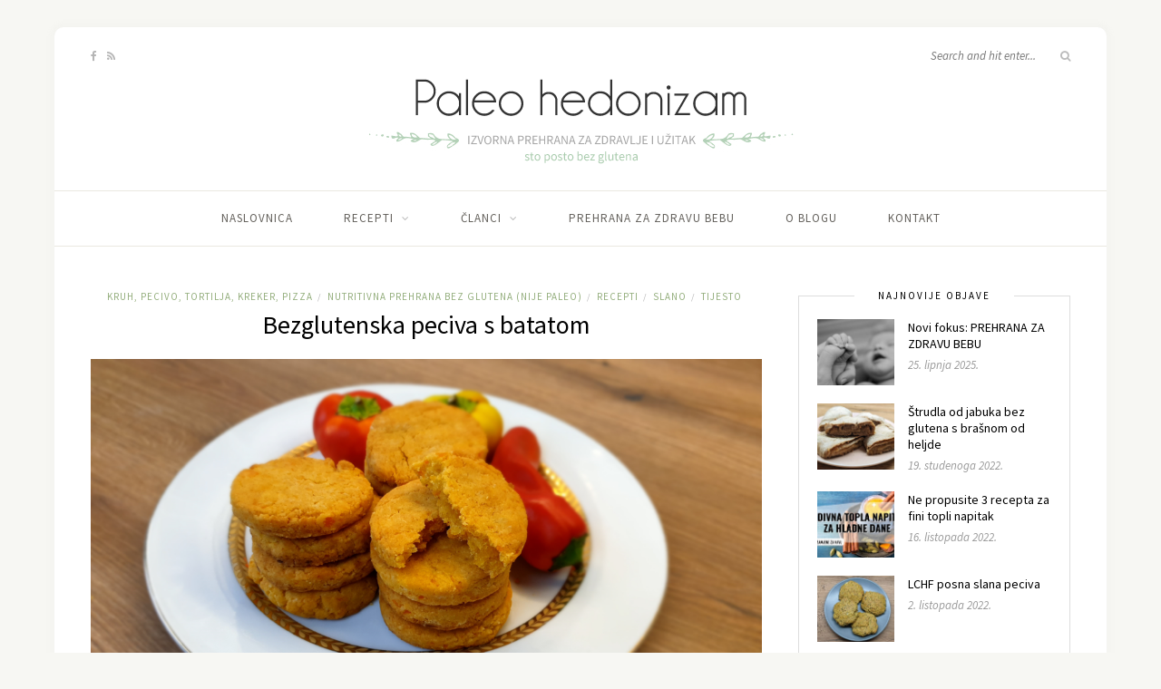

--- FILE ---
content_type: text/html; charset=UTF-8
request_url: https://paleohedonizam.net/2022/09/bezglutenska-peciva-batat/
body_size: 20293
content:
<!DOCTYPE html><html lang="hr"><head><meta charset="UTF-8"><meta http-equiv="X-UA-Compatible" content="IE=edge"><meta name="viewport" content="width=device-width, initial-scale=1"><link rel="profile" href="http://gmpg.org/xfn/11" /><link rel="pingback" href="https://paleohedonizam.net/xmlrpc.php" /><meta name='robots' content='index, follow, max-image-preview:large, max-snippet:-1, max-video-preview:-1' /><style>img:is([sizes="auto" i], [sizes^="auto," i]) { contain-intrinsic-size: 3000px 1500px }</style><title>Bezglutenska peciva s batatom - Paleo Hedonizam</title><meta name="description" content="Ovo je fini brzi i jednostavni recept za zanimljiva bezglutenska peciva s batatom. Hrskava su i fina, slatko-slanog okusa." /><link rel="canonical" href="https://paleohedonizam.net/2022/09/bezglutenska-peciva-batat/" /><meta property="og:locale" content="hr_HR" /><meta property="og:type" content="article" /><meta property="og:title" content="Bezglutenska peciva s batatom - Paleo Hedonizam" /><meta property="og:description" content="Ovo je fini brzi i jednostavni recept za zanimljiva bezglutenska peciva s batatom. Hrskava su i fina, slatko-slanog okusa." /><meta property="og:url" content="https://paleohedonizam.net/2022/09/bezglutenska-peciva-batat/" /><meta property="og:site_name" content="Paleo Hedonizam" /><meta property="article:publisher" content="https://www.facebook.com/paleohedonizam" /><meta property="article:author" content="paleohedonizam" /><meta property="article:published_time" content="2022-09-25T11:54:34+00:00" /><meta property="article:modified_time" content="2022-09-25T13:07:43+00:00" /><meta property="og:image" content="https://paleohedonizam.net/wp-content/uploads/2022/09/Untitled2-1024x576.png" /><meta property="og:image:width" content="1024" /><meta property="og:image:height" content="576" /><meta property="og:image:type" content="image/png" /><meta name="author" content="Yogiana" /><meta name="twitter:card" content="summary_large_image" /><meta name="twitter:label1" content="Napisao/la" /><meta name="twitter:data1" content="Yogiana" /><meta name="twitter:label2" content="Procijenjeno vrijeme čitanja" /><meta name="twitter:data2" content="3 minute" /> <script type="application/ld+json" class="yoast-schema-graph">{"@context":"https://schema.org","@graph":[{"@type":"Article","@id":"https://paleohedonizam.net/2022/09/bezglutenska-peciva-batat/#article","isPartOf":{"@id":"https://paleohedonizam.net/2022/09/bezglutenska-peciva-batat/"},"author":{"name":"Yogiana","@id":"https://paleohedonizam.net/#/schema/person/b04a1752a3df82427db8c8ac256b85e8"},"headline":"Bezglutenska peciva s batatom","datePublished":"2022-09-25T11:54:34+00:00","dateModified":"2022-09-25T13:07:43+00:00","mainEntityOfPage":{"@id":"https://paleohedonizam.net/2022/09/bezglutenska-peciva-batat/"},"wordCount":474,"commentCount":0,"image":{"@id":"https://paleohedonizam.net/2022/09/bezglutenska-peciva-batat/#primaryimage"},"thumbnailUrl":"https://paleohedonizam.net/wp-content/uploads/2022/09/Untitled2.png","keywords":["batat","bez jaja","maslac","svinjska mast"],"articleSection":["Kruh, pecivo, tortilja, kreker, pizza","Nutritivna prehrana bez glutena (nije paleo)","Recepti","Slano","Tijesto"],"inLanguage":"hr","potentialAction":[{"@type":"CommentAction","name":"Comment","target":["https://paleohedonizam.net/2022/09/bezglutenska-peciva-batat/#respond"]}]},{"@type":"WebPage","@id":"https://paleohedonizam.net/2022/09/bezglutenska-peciva-batat/","url":"https://paleohedonizam.net/2022/09/bezglutenska-peciva-batat/","name":"Bezglutenska peciva s batatom - Paleo Hedonizam","isPartOf":{"@id":"https://paleohedonizam.net/#website"},"primaryImageOfPage":{"@id":"https://paleohedonizam.net/2022/09/bezglutenska-peciva-batat/#primaryimage"},"image":{"@id":"https://paleohedonizam.net/2022/09/bezglutenska-peciva-batat/#primaryimage"},"thumbnailUrl":"https://paleohedonizam.net/wp-content/uploads/2022/09/Untitled2.png","datePublished":"2022-09-25T11:54:34+00:00","dateModified":"2022-09-25T13:07:43+00:00","author":{"@id":"https://paleohedonizam.net/#/schema/person/b04a1752a3df82427db8c8ac256b85e8"},"description":"Ovo je fini brzi i jednostavni recept za zanimljiva bezglutenska peciva s batatom. Hrskava su i fina, slatko-slanog okusa.","breadcrumb":{"@id":"https://paleohedonizam.net/2022/09/bezglutenska-peciva-batat/#breadcrumb"},"inLanguage":"hr","potentialAction":[{"@type":"ReadAction","target":["https://paleohedonizam.net/2022/09/bezglutenska-peciva-batat/"]}]},{"@type":"ImageObject","inLanguage":"hr","@id":"https://paleohedonizam.net/2022/09/bezglutenska-peciva-batat/#primaryimage","url":"https://paleohedonizam.net/wp-content/uploads/2022/09/Untitled2.png","contentUrl":"https://paleohedonizam.net/wp-content/uploads/2022/09/Untitled2.png","width":1920,"height":1080,"caption":"bez glutena peciva"},{"@type":"BreadcrumbList","@id":"https://paleohedonizam.net/2022/09/bezglutenska-peciva-batat/#breadcrumb","itemListElement":[{"@type":"ListItem","position":1,"name":"Početna stranica","item":"https://paleohedonizam.net/"},{"@type":"ListItem","position":2,"name":"Bezglutenska peciva s batatom"}]},{"@type":"WebSite","@id":"https://paleohedonizam.net/#website","url":"https://paleohedonizam.net/","name":"Paleo Hedonizam","description":"Uživanje u jednostavnoj izvornoj hrani bez glutena, bez žitarica i bez rafiniranih proizvoda","potentialAction":[{"@type":"SearchAction","target":{"@type":"EntryPoint","urlTemplate":"https://paleohedonizam.net/?s={search_term_string}"},"query-input":{"@type":"PropertyValueSpecification","valueRequired":true,"valueName":"search_term_string"}}],"inLanguage":"hr"},{"@type":"Person","@id":"https://paleohedonizam.net/#/schema/person/b04a1752a3df82427db8c8ac256b85e8","name":"Yogiana","image":{"@type":"ImageObject","inLanguage":"hr","@id":"https://paleohedonizam.net/#/schema/person/image/","url":"https://secure.gravatar.com/avatar/95dcf907977b9cda7b3d75ba3aa4a704f5fb61b80689f5edeff79aedfa090095?s=96&d=mm&r=g","contentUrl":"https://secure.gravatar.com/avatar/95dcf907977b9cda7b3d75ba3aa4a704f5fb61b80689f5edeff79aedfa090095?s=96&d=mm&r=g","caption":"Yogiana"},"description":"Ljubiteljica sam ukusne, izvorne, nutritivne i prirodno bezglutenske prehrane koju sam kroz godine iskustva prilagodila sebi i svojoj obitelji. Liječnica sam i majka.","sameAs":["paleohedonizam"],"url":"https://paleohedonizam.net/author/yogiana/"}]}</script> <link rel='dns-prefetch' href='//fonts.googleapis.com' /><link rel="alternate" type="application/rss+xml" title="Paleo Hedonizam &raquo; Kanal" href="https://paleohedonizam.net/feed/" /><link rel="alternate" type="application/rss+xml" title="Paleo Hedonizam &raquo; Kanal komentara" href="https://paleohedonizam.net/comments/feed/" /><link rel="alternate" type="application/rss+xml" title="Paleo Hedonizam &raquo; Bezglutenska peciva s batatom Kanal komentara" href="https://paleohedonizam.net/2022/09/bezglutenska-peciva-batat/feed/" /> <script defer src="[data-uri]"></script> <style id='wp-emoji-styles-inline-css' type='text/css'>img.wp-smiley, img.emoji {
		display: inline !important;
		border: none !important;
		box-shadow: none !important;
		height: 1em !important;
		width: 1em !important;
		margin: 0 0.07em !important;
		vertical-align: -0.1em !important;
		background: none !important;
		padding: 0 !important;
	}</style><link rel='stylesheet' id='wp-block-library-css' href='https://paleohedonizam.net/wp-includes/css/dist/block-library/style.min.css' type='text/css' media='all' /><style id='classic-theme-styles-inline-css' type='text/css'>/*! This file is auto-generated */
.wp-block-button__link{color:#fff;background-color:#32373c;border-radius:9999px;box-shadow:none;text-decoration:none;padding:calc(.667em + 2px) calc(1.333em + 2px);font-size:1.125em}.wp-block-file__button{background:#32373c;color:#fff;text-decoration:none}</style><style id='global-styles-inline-css' type='text/css'>:root{--wp--preset--aspect-ratio--square: 1;--wp--preset--aspect-ratio--4-3: 4/3;--wp--preset--aspect-ratio--3-4: 3/4;--wp--preset--aspect-ratio--3-2: 3/2;--wp--preset--aspect-ratio--2-3: 2/3;--wp--preset--aspect-ratio--16-9: 16/9;--wp--preset--aspect-ratio--9-16: 9/16;--wp--preset--color--black: #000000;--wp--preset--color--cyan-bluish-gray: #abb8c3;--wp--preset--color--white: #ffffff;--wp--preset--color--pale-pink: #f78da7;--wp--preset--color--vivid-red: #cf2e2e;--wp--preset--color--luminous-vivid-orange: #ff6900;--wp--preset--color--luminous-vivid-amber: #fcb900;--wp--preset--color--light-green-cyan: #7bdcb5;--wp--preset--color--vivid-green-cyan: #00d084;--wp--preset--color--pale-cyan-blue: #8ed1fc;--wp--preset--color--vivid-cyan-blue: #0693e3;--wp--preset--color--vivid-purple: #9b51e0;--wp--preset--gradient--vivid-cyan-blue-to-vivid-purple: linear-gradient(135deg,rgba(6,147,227,1) 0%,rgb(155,81,224) 100%);--wp--preset--gradient--light-green-cyan-to-vivid-green-cyan: linear-gradient(135deg,rgb(122,220,180) 0%,rgb(0,208,130) 100%);--wp--preset--gradient--luminous-vivid-amber-to-luminous-vivid-orange: linear-gradient(135deg,rgba(252,185,0,1) 0%,rgba(255,105,0,1) 100%);--wp--preset--gradient--luminous-vivid-orange-to-vivid-red: linear-gradient(135deg,rgba(255,105,0,1) 0%,rgb(207,46,46) 100%);--wp--preset--gradient--very-light-gray-to-cyan-bluish-gray: linear-gradient(135deg,rgb(238,238,238) 0%,rgb(169,184,195) 100%);--wp--preset--gradient--cool-to-warm-spectrum: linear-gradient(135deg,rgb(74,234,220) 0%,rgb(151,120,209) 20%,rgb(207,42,186) 40%,rgb(238,44,130) 60%,rgb(251,105,98) 80%,rgb(254,248,76) 100%);--wp--preset--gradient--blush-light-purple: linear-gradient(135deg,rgb(255,206,236) 0%,rgb(152,150,240) 100%);--wp--preset--gradient--blush-bordeaux: linear-gradient(135deg,rgb(254,205,165) 0%,rgb(254,45,45) 50%,rgb(107,0,62) 100%);--wp--preset--gradient--luminous-dusk: linear-gradient(135deg,rgb(255,203,112) 0%,rgb(199,81,192) 50%,rgb(65,88,208) 100%);--wp--preset--gradient--pale-ocean: linear-gradient(135deg,rgb(255,245,203) 0%,rgb(182,227,212) 50%,rgb(51,167,181) 100%);--wp--preset--gradient--electric-grass: linear-gradient(135deg,rgb(202,248,128) 0%,rgb(113,206,126) 100%);--wp--preset--gradient--midnight: linear-gradient(135deg,rgb(2,3,129) 0%,rgb(40,116,252) 100%);--wp--preset--font-size--small: 13px;--wp--preset--font-size--medium: 20px;--wp--preset--font-size--large: 36px;--wp--preset--font-size--x-large: 42px;--wp--preset--spacing--20: 0.44rem;--wp--preset--spacing--30: 0.67rem;--wp--preset--spacing--40: 1rem;--wp--preset--spacing--50: 1.5rem;--wp--preset--spacing--60: 2.25rem;--wp--preset--spacing--70: 3.38rem;--wp--preset--spacing--80: 5.06rem;--wp--preset--shadow--natural: 6px 6px 9px rgba(0, 0, 0, 0.2);--wp--preset--shadow--deep: 12px 12px 50px rgba(0, 0, 0, 0.4);--wp--preset--shadow--sharp: 6px 6px 0px rgba(0, 0, 0, 0.2);--wp--preset--shadow--outlined: 6px 6px 0px -3px rgba(255, 255, 255, 1), 6px 6px rgba(0, 0, 0, 1);--wp--preset--shadow--crisp: 6px 6px 0px rgba(0, 0, 0, 1);}:where(.is-layout-flex){gap: 0.5em;}:where(.is-layout-grid){gap: 0.5em;}body .is-layout-flex{display: flex;}.is-layout-flex{flex-wrap: wrap;align-items: center;}.is-layout-flex > :is(*, div){margin: 0;}body .is-layout-grid{display: grid;}.is-layout-grid > :is(*, div){margin: 0;}:where(.wp-block-columns.is-layout-flex){gap: 2em;}:where(.wp-block-columns.is-layout-grid){gap: 2em;}:where(.wp-block-post-template.is-layout-flex){gap: 1.25em;}:where(.wp-block-post-template.is-layout-grid){gap: 1.25em;}.has-black-color{color: var(--wp--preset--color--black) !important;}.has-cyan-bluish-gray-color{color: var(--wp--preset--color--cyan-bluish-gray) !important;}.has-white-color{color: var(--wp--preset--color--white) !important;}.has-pale-pink-color{color: var(--wp--preset--color--pale-pink) !important;}.has-vivid-red-color{color: var(--wp--preset--color--vivid-red) !important;}.has-luminous-vivid-orange-color{color: var(--wp--preset--color--luminous-vivid-orange) !important;}.has-luminous-vivid-amber-color{color: var(--wp--preset--color--luminous-vivid-amber) !important;}.has-light-green-cyan-color{color: var(--wp--preset--color--light-green-cyan) !important;}.has-vivid-green-cyan-color{color: var(--wp--preset--color--vivid-green-cyan) !important;}.has-pale-cyan-blue-color{color: var(--wp--preset--color--pale-cyan-blue) !important;}.has-vivid-cyan-blue-color{color: var(--wp--preset--color--vivid-cyan-blue) !important;}.has-vivid-purple-color{color: var(--wp--preset--color--vivid-purple) !important;}.has-black-background-color{background-color: var(--wp--preset--color--black) !important;}.has-cyan-bluish-gray-background-color{background-color: var(--wp--preset--color--cyan-bluish-gray) !important;}.has-white-background-color{background-color: var(--wp--preset--color--white) !important;}.has-pale-pink-background-color{background-color: var(--wp--preset--color--pale-pink) !important;}.has-vivid-red-background-color{background-color: var(--wp--preset--color--vivid-red) !important;}.has-luminous-vivid-orange-background-color{background-color: var(--wp--preset--color--luminous-vivid-orange) !important;}.has-luminous-vivid-amber-background-color{background-color: var(--wp--preset--color--luminous-vivid-amber) !important;}.has-light-green-cyan-background-color{background-color: var(--wp--preset--color--light-green-cyan) !important;}.has-vivid-green-cyan-background-color{background-color: var(--wp--preset--color--vivid-green-cyan) !important;}.has-pale-cyan-blue-background-color{background-color: var(--wp--preset--color--pale-cyan-blue) !important;}.has-vivid-cyan-blue-background-color{background-color: var(--wp--preset--color--vivid-cyan-blue) !important;}.has-vivid-purple-background-color{background-color: var(--wp--preset--color--vivid-purple) !important;}.has-black-border-color{border-color: var(--wp--preset--color--black) !important;}.has-cyan-bluish-gray-border-color{border-color: var(--wp--preset--color--cyan-bluish-gray) !important;}.has-white-border-color{border-color: var(--wp--preset--color--white) !important;}.has-pale-pink-border-color{border-color: var(--wp--preset--color--pale-pink) !important;}.has-vivid-red-border-color{border-color: var(--wp--preset--color--vivid-red) !important;}.has-luminous-vivid-orange-border-color{border-color: var(--wp--preset--color--luminous-vivid-orange) !important;}.has-luminous-vivid-amber-border-color{border-color: var(--wp--preset--color--luminous-vivid-amber) !important;}.has-light-green-cyan-border-color{border-color: var(--wp--preset--color--light-green-cyan) !important;}.has-vivid-green-cyan-border-color{border-color: var(--wp--preset--color--vivid-green-cyan) !important;}.has-pale-cyan-blue-border-color{border-color: var(--wp--preset--color--pale-cyan-blue) !important;}.has-vivid-cyan-blue-border-color{border-color: var(--wp--preset--color--vivid-cyan-blue) !important;}.has-vivid-purple-border-color{border-color: var(--wp--preset--color--vivid-purple) !important;}.has-vivid-cyan-blue-to-vivid-purple-gradient-background{background: var(--wp--preset--gradient--vivid-cyan-blue-to-vivid-purple) !important;}.has-light-green-cyan-to-vivid-green-cyan-gradient-background{background: var(--wp--preset--gradient--light-green-cyan-to-vivid-green-cyan) !important;}.has-luminous-vivid-amber-to-luminous-vivid-orange-gradient-background{background: var(--wp--preset--gradient--luminous-vivid-amber-to-luminous-vivid-orange) !important;}.has-luminous-vivid-orange-to-vivid-red-gradient-background{background: var(--wp--preset--gradient--luminous-vivid-orange-to-vivid-red) !important;}.has-very-light-gray-to-cyan-bluish-gray-gradient-background{background: var(--wp--preset--gradient--very-light-gray-to-cyan-bluish-gray) !important;}.has-cool-to-warm-spectrum-gradient-background{background: var(--wp--preset--gradient--cool-to-warm-spectrum) !important;}.has-blush-light-purple-gradient-background{background: var(--wp--preset--gradient--blush-light-purple) !important;}.has-blush-bordeaux-gradient-background{background: var(--wp--preset--gradient--blush-bordeaux) !important;}.has-luminous-dusk-gradient-background{background: var(--wp--preset--gradient--luminous-dusk) !important;}.has-pale-ocean-gradient-background{background: var(--wp--preset--gradient--pale-ocean) !important;}.has-electric-grass-gradient-background{background: var(--wp--preset--gradient--electric-grass) !important;}.has-midnight-gradient-background{background: var(--wp--preset--gradient--midnight) !important;}.has-small-font-size{font-size: var(--wp--preset--font-size--small) !important;}.has-medium-font-size{font-size: var(--wp--preset--font-size--medium) !important;}.has-large-font-size{font-size: var(--wp--preset--font-size--large) !important;}.has-x-large-font-size{font-size: var(--wp--preset--font-size--x-large) !important;}
:where(.wp-block-post-template.is-layout-flex){gap: 1.25em;}:where(.wp-block-post-template.is-layout-grid){gap: 1.25em;}
:where(.wp-block-columns.is-layout-flex){gap: 2em;}:where(.wp-block-columns.is-layout-grid){gap: 2em;}
:root :where(.wp-block-pullquote){font-size: 1.5em;line-height: 1.6;}</style><link rel='stylesheet' id='contact-form-7-css' href='https://paleohedonizam.net/wp-content/cache/autoptimize/css/autoptimize_single_64ac31699f5326cb3c76122498b76f66.css' type='text/css' media='all' /><link rel='stylesheet' id='pc_google_analytics-frontend-css' href='https://paleohedonizam.net/wp-content/plugins/pc-google-analytics/assets/css/frontend.css' type='text/css' media='all' /><link rel='stylesheet' id='sprout_spoon_style-css' href='https://paleohedonizam.net/wp-content/cache/autoptimize/css/autoptimize_single_22ad59cb87df079c1741bd1379a94c2d.css' type='text/css' media='all' /><link rel='stylesheet' id='fontawesome-css-css' href='https://paleohedonizam.net/wp-content/themes/sprout-spoon/css/font-awesome.min.css' type='text/css' media='all' /><link rel='stylesheet' id='bxslider-css-css' href='https://paleohedonizam.net/wp-content/cache/autoptimize/css/autoptimize_single_4d55e84bf8bb463df32b0a672d77e26c.css' type='text/css' media='all' /><link rel='stylesheet' id='sprout_spoon_respon-css' href='https://paleohedonizam.net/wp-content/cache/autoptimize/css/autoptimize_single_3e73a036b45d1adebecfdb0a444cc587.css' type='text/css' media='all' /><link rel='stylesheet' id='solopine-fonts-css' href='//fonts.googleapis.com/css?family=Source+Sans+Pro%3A400%2C600%2C700%2C400italic%2C700italic%7CCrimson+Text%3A400%2C700%2C700italic%2C400italic%26subset%3Dlatin%2Clatin-ext' type='text/css' media='all' /> <script type="text/javascript" src="https://paleohedonizam.net/wp-includes/js/jquery/jquery.min.js" id="jquery-core-js"></script> <script defer type="text/javascript" src="https://paleohedonizam.net/wp-includes/js/jquery/jquery-migrate.min.js" id="jquery-migrate-js"></script> <script defer type="text/javascript" src="https://paleohedonizam.net/wp-content/plugins/pc-google-analytics/assets/js/frontend.min.js" id="pc_google_analytics-frontend-js"></script> <script type="text/javascript" src="https://paleohedonizam.net/wp-content/cache/autoptimize/js/autoptimize_single_6857ed16327f63b33982ea69d8f73350.js" id="stop-user-enumeration-js" defer="defer" data-wp-strategy="defer"></script> <link rel="https://api.w.org/" href="https://paleohedonizam.net/wp-json/" /><link rel="alternate" title="JSON" type="application/json" href="https://paleohedonizam.net/wp-json/wp/v2/posts/1931" /><link rel="EditURI" type="application/rsd+xml" title="RSD" href="https://paleohedonizam.net/xmlrpc.php?rsd" /><meta name="generator" content="WordPress 6.8.3" /><link rel='shortlink' href='https://paleohedonizam.net/?p=1931' /><link rel="alternate" title="oEmbed (JSON)" type="application/json+oembed" href="https://paleohedonizam.net/wp-json/oembed/1.0/embed?url=https%3A%2F%2Fpaleohedonizam.net%2F2022%2F09%2Fbezglutenska-peciva-batat%2F" /><link rel="alternate" title="oEmbed (XML)" type="text/xml+oembed" href="https://paleohedonizam.net/wp-json/oembed/1.0/embed?url=https%3A%2F%2Fpaleohedonizam.net%2F2022%2F09%2Fbezglutenska-peciva-batat%2F&#038;format=xml" /> <script>(function(i,s,o,g,r,a,m){i['GoogleAnalyticsObject']=r;i[r]=i[r]||function(){
		(i[r].q=i[r].q||[]).push(arguments)},i[r].l=1*new Date();a=s.createElement(o),
		m=s.getElementsByTagName(o)[0];a.async=1;a.src=g;m.parentNode.insertBefore(a,m)
		})(window,document,'script','//www.google-analytics.com/analytics.js','ga');
		
		ga('create', 'UA-85580514-1', 'auto');
		ga('send', 'pageview');</script> <style type="text/css"></style><style type="text/css">#header { padding-top:55px; padding-bottom:25px; }
														
		#wrapper { margin-top:px; }				#wrapper { border-radius:px; }
		#header { border-radius:px px 0 0; }
						
												
						
						
																						
																		
												
										
										
																												
																				
										
						
				.post-entry ul li, .entry-content ul li, .post-entry ol li, .entry-content ol li {
	line-height: 24px !important;
}

.post-entry ol li, .entry-content ol li {
    margin-bottom: 6px !important;
    margin-top: 6px !important;
}

.grecaptcha-badge {
	display: none !important;
}

.post-entry ol li ul li, .entry-content ol li ul li {
	list-style: square !important;
}

.post-entry ol li ul li ul li, .entry-content ol li ul li ul li {
	list-style: circle !important;
}</style></head><body class="wp-singular post-template-default single single-post postid-1931 single-format-standard wp-theme-sprout-spoon"><div id="wrapper"><header id="header"><div class="container"><div id="top-social"> <a href="https://www.facebook.com/paleohedonizam" target="_blank"><i class="fa fa-facebook"></i></a> <a href="https://paleohedonizam.net/feed/" target="_blank"><i class="fa fa-rss"></i></a></div><div id="logo"><h2><a href="https://paleohedonizam.net/"><img src="https://paleohedonizam.net/wp-content/uploads/2016/07/logo.png" alt="Paleo Hedonizam" /></a></h2></div><div id="top-search"><form role="search" method="get" id="searchform" action="https://paleohedonizam.net/"> <input type="text" placeholder="Search and hit enter..." name="s" id="s" /> <i class="fa fa-search"></i></form></div></div></header><nav id="navigation"><div class="container"><div id="nav-wrapper"><ul id="menu-menu-1" class="menu"><li id="menu-item-33" class="menu-item menu-item-type-custom menu-item-object-custom menu-item-home menu-item-33"><a href="https://paleohedonizam.net/">Naslovnica</a></li><li id="menu-item-322" class="menu-item menu-item-type-post_type menu-item-object-page menu-item-has-children menu-item-322"><a href="https://paleohedonizam.net/recepti/">Recepti</a><ul class="sub-menu"><li id="menu-item-42" class="menu-item menu-item-type-taxonomy menu-item-object-category menu-item-42"><a href="https://paleohedonizam.net/category/recepti/slatko/">Slatko</a></li><li id="menu-item-59" class="menu-item menu-item-type-taxonomy menu-item-object-category current-post-ancestor current-menu-parent current-post-parent menu-item-59"><a href="https://paleohedonizam.net/category/recepti/kruh-i-pecivo/">Kruh, pecivo, tortilja, kreker, pizza</a></li><li id="menu-item-444" class="menu-item menu-item-type-taxonomy menu-item-object-category menu-item-444"><a href="https://paleohedonizam.net/category/recepti/dorucak/">Doručak</a></li><li id="menu-item-445" class="menu-item menu-item-type-taxonomy menu-item-object-category menu-item-445"><a href="https://paleohedonizam.net/category/recepti/rucak/">Ručak</a></li></ul></li><li id="menu-item-304" class="menu-item menu-item-type-taxonomy menu-item-object-category menu-item-has-children menu-item-304"><a href="https://paleohedonizam.net/category/clanci/">Članci</a><ul class="sub-menu"><li id="menu-item-1725" class="menu-item menu-item-type-taxonomy menu-item-object-category menu-item-1725"><a href="https://paleohedonizam.net/category/clanci/celijakija/">Celijakija</a></li><li id="menu-item-1726" class="menu-item menu-item-type-taxonomy menu-item-object-category menu-item-1726"><a href="https://paleohedonizam.net/category/clanci/paleo/">Paleo</a></li><li id="menu-item-1727" class="menu-item menu-item-type-taxonomy menu-item-object-category menu-item-1727"><a href="https://paleohedonizam.net/category/clanci/prehrana-djece/">Prehrana djece</a></li><li id="menu-item-1728" class="menu-item menu-item-type-taxonomy menu-item-object-category menu-item-1728"><a href="https://paleohedonizam.net/category/clanci/trudnoca/">Trudnoća</a></li><li id="menu-item-1729" class="menu-item menu-item-type-taxonomy menu-item-object-category menu-item-1729"><a href="https://paleohedonizam.net/category/clanci/zdravlje/">Zdravlje</a></li></ul></li><li id="menu-item-1894" class="menu-item menu-item-type-post_type menu-item-object-page menu-item-1894"><a href="https://paleohedonizam.net/poruke-za-zdravlje/">Prehrana za zdravu bebu</a></li><li id="menu-item-526" class="menu-item menu-item-type-post_type menu-item-object-page menu-item-526"><a href="https://paleohedonizam.net/o-blogu/">O blogu</a></li><li id="menu-item-63" class="menu-item menu-item-type-post_type menu-item-object-page menu-item-63"><a href="https://paleohedonizam.net/kontakt/">Kontakt</a></li></ul></div><div class="menu-mobile"></div><div id="mobile-social"> <a href="https://www.facebook.com/paleohedonizam" target="_blank"><i class="fa fa-facebook"></i></a> <a href="https://paleohedonizam.net/feed/" target="_blank"><i class="fa fa-rss"></i></a></div></div></nav><div class="container"><div id="content"><div id="main" ><article id="post-1931" class="post-1931 post type-post status-publish format-standard has-post-thumbnail hentry category-kruh-i-pecivo category-nutritivna-bezglutenska-prehrana category-recepti category-slano category-tijesto tag-batat tag-bez-jaja tag-maslac tag-svinjska-mast"><div class="post-header"> <span class="cat"><a href="https://paleohedonizam.net/category/recepti/kruh-i-pecivo/" rel="category tag">Kruh, pecivo, tortilja, kreker, pizza</a><span>/</span> <a href="https://paleohedonizam.net/category/recepti/nutritivna-bezglutenska-prehrana/" rel="category tag">Nutritivna prehrana bez glutena (nije paleo)</a><span>/</span> <a href="https://paleohedonizam.net/category/recepti/" rel="category tag">Recepti</a><span>/</span> <a href="https://paleohedonizam.net/category/recepti/slano/" rel="category tag">Slano</a><span>/</span> <a href="https://paleohedonizam.net/category/recepti/tijesto/" rel="category tag">Tijesto</a></span><h1>Bezglutenska peciva s batatom</h1></div><div class="post-img"> <img width="1080" height="608" src="https://paleohedonizam.net/wp-content/uploads/2022/09/Untitled2-1080x608.png" class="attachment-sprout_spoon_full-thumb size-sprout_spoon_full-thumb wp-post-image" alt="pevica bez glutena s batatom" decoding="async" fetchpriority="high" srcset="https://paleohedonizam.net/wp-content/uploads/2022/09/Untitled2-1080x608.png 1080w, https://paleohedonizam.net/wp-content/uploads/2022/09/Untitled2-300x169.png 300w, https://paleohedonizam.net/wp-content/uploads/2022/09/Untitled2-1024x576.png 1024w, https://paleohedonizam.net/wp-content/uploads/2022/09/Untitled2-768x432.png 768w, https://paleohedonizam.net/wp-content/uploads/2022/09/Untitled2-1536x864.png 1536w, https://paleohedonizam.net/wp-content/uploads/2022/09/Untitled2.png 1920w" sizes="(max-width: 1080px) 100vw, 1080px" /></div><div class="post-entry"><p>Ova peciva sam davno zapisala u svoju kuharicu, a neki dan sam ih opet radila i odlučila snimiti vam video recept.</p><p><strong>Bezglutenska prehrana</strong> je za mene najzdravija prehrana, jer imam celijakiju, no bezglutenska prehrana može biti itekako nezdrava, ako ne pazimo na raznolikost i cjelovitost namirnica. Više o tome možete pročitati u mom članku <a href="https://paleohedonizam.net/2019/04/dvije-vrste-prehrane-bez-glutena/" target="_blank" rel="noreferrer noopener">Dvije vrste prehane bez glutena</a>.</p><p>Svaki obrok koji napravite sami kod kuće uvijek će biti zdraviji i bolji od kupovnog, jer nema štetne jeftine sastojke i dodatke.</p><p>Ovaj recept neka vam posluži kao inspiracija i ideja za vaša vlastita peciva s vašom vlasitom mješavinom brašna.</p> <span id="more-1931"></span><p>Peciva su okusom poput <strong>lisnatih</strong>, jer imaju dosta masoće, a ako se odlučite koristiti svinjsku mast, imat će okus čvaraka, odnosno peciva s čvarcima, što je baš prigodno za ove hladne dane. Pasala bi i crvena paprika u njih i zamišljam kako bi fino pasala sa svježim sirom.</p><p>Možete ih napraviti i <strong>još debljima</strong> nego što sam pokazala u receptu, a tada će biti još više sočna i nekako baš okusom kao lisnata.</p><p>Peciva su najbolja kada se skroz ohlade, jer su hrskavija i svi okusi, slani i slatkasti od batata se odlično izbalansiraju.</p><p>Jeli su ih svi <strong>kod mene doma,</strong> od bake koja uvijek njorga na nove okuse, a svidio joj se konkretno okus čvaraka i slatkoća batata, preko muža koji ih je slistio s pivom, do sina kojem su bili super za večeru uz jogurt.</p><p><strong>Već sam ranije objavila recepte za peciva na blogu, možete ih pogledati ovdje</strong>: <a href="https://paleohedonizam.net/2015/05/paleo-lchf-polpete-od-tikvica/" target="_blank" rel="noreferrer noopener">https://paleohedonizam.net/?s=peciva</a></p><h2 class="wp-block-heading"><strong>Recept</strong>:</h2><p><strong>SASTOJCI ZA 12-14 PECIVA</strong>:</p><p>✔️ <strong>130 g pečenog batata </strong></p><ul class="wp-block-list"><li>Srednje veliki batat operite i prepolovite uzdužno.</li><li>U tepsiji prekrivenoj papirom za pečenje ga pecite s korom prema dolje, oko 45 min, odnosno dok se ne smekša (probajte čačkalicom).</li><li>Kada je batat mekan, izvadite ga i malo prohladite.</li><li>Žlicom izdubite 130 g za peciva, pa ga malo protisnite vilicom.</li><li>Ostatak batata može poslužiti kao desert ili sam ili sa medom i cimetom.</li></ul><p>✔️ <strong>1 žličica soli </strong></p><p>✔️ <strong>1 žličica praška za pecivo</strong></p><p>✔️ <strong>50 ml tople vode</strong></p><p>✔️ <strong>30 g razmekšanog maslaca (ne rastopljenog)</strong></p><p>✔️ <strong>200 g svinjske masti, razmekšane na sobnoj temperaturi</strong></p><ul class="wp-block-list"><li>Možete koristiti i maslac umijesto masti, tada će okus biti slatkastiji i tekstura manje hrskava.</li></ul><p>✔️ <strong>250 g bezglutenskog brašna</strong></p><ul class="wp-block-list"><li>Ja sam koristila bezglutensku mješavinu Bauckhof koju sam imala kod kuće.</li><li>Možete koristiti i vlastitu mješavinu bezglutenskih brašna, npr. koristila samjednom kombinaciju cjelovitog brašna od riže i tapioku uz malo brašna od heljde.</li></ul><p></p><p>U videu recepta možete točno vidjeti <strong>kako pripremiti ova hrskava fina bezglutenska peciva s batatom</strong>:</p><figure class="wp-block-embed is-type-video is-provider-youtube wp-block-embed-youtube wp-embed-aspect-16-9 wp-has-aspect-ratio"><div class="wp-block-embed__wrapper"> <iframe title="Bezglutenska peciva s batatom 🥯 | Recept za početnike ✔️" width="1080" height="608" src="https://www.youtube.com/embed/66QWTR4j8Ec?feature=oembed" frameborder="0" allow="accelerometer; autoplay; clipboard-write; encrypted-media; gyroscope; picture-in-picture" allowfullscreen></iframe></div></figure><p>Dobar tek i javite kako su vam ispala!</p><div class="post-tags"> <a href="https://paleohedonizam.net/tag/batat/" rel="tag">batat</a><a href="https://paleohedonizam.net/tag/bez-jaja/" rel="tag">bez jaja</a><a href="https://paleohedonizam.net/tag/maslac/" rel="tag">maslac</a><a href="https://paleohedonizam.net/tag/svinjska-mast/" rel="tag">svinjska mast</a></div></div><div class="post-meta"><div class="meta-info"> <span class="meta-text"><a href="https://paleohedonizam.net/2022/09/bezglutenska-peciva-batat/">25. rujna 2022.</a></span> <span class="by">By</span> <span class="meta-text"><a href="https://paleohedonizam.net/author/yogiana/" title="Objave od: Yogiana" rel="author">Yogiana</a></span></div><div class="meta-comments"> <a href="https://paleohedonizam.net/2022/09/bezglutenska-peciva-batat/#respond">0 <i class="fa fa-comment-o"></i></a></div><div class="post-share"> <a target="_blank" href="https://www.facebook.com/sharer/sharer.php?u=https://paleohedonizam.net/2022/09/bezglutenska-peciva-batat/"><i class="fa fa-facebook"></i></a> <a target="_blank" href="https://twitter.com/intent/tweet?text=Check%20out%20this%20article:%20Bezglutenska+peciva+s+batatom&url=https://paleohedonizam.net/2022/09/bezglutenska-peciva-batat/"><i class="fa fa-twitter"></i></a> <a data-pin-do="none" target="_blank" href="https://pinterest.com/pin/create/button/?url=https://paleohedonizam.net/2022/09/bezglutenska-peciva-batat/&media=https://paleohedonizam.net/wp-content/uploads/2022/09/Untitled2.png&description=Bezglutenska+peciva+s+batatom"><i class="fa fa-pinterest"></i></a> <a target="_blank" href="https://plus.google.com/share?url=https://paleohedonizam.net/2022/09/bezglutenska-peciva-batat/"><i class="fa fa-google-plus"></i></a></div></div><div class="post-widget"><div id="custom_html-2" class="widget_text widget widget_custom_html"><div class="textwidget custom-html-widget"><span style="color: #95af7e;">Podržite naš rad na blogu ako vam se sviđa ovaj sadržaj. Svojom donacijom pomažete širenju informacija o predivnoj nutritivnoj prehrani za zdravlje velikih i malih. Svoju donaciju možete ostaviti <a href="https://www.paypal.me/yogiana" target="_blank" style="color: #000000;">ovdje</a>.</span></div></div></div><div class="post-pagination"> <a href="https://paleohedonizam.net/2022/09/jednostavni-recept-za-veceru/" class="prev"><i class="fa fa-angle-left"></i> Jednostavni recept za večeru</a> <a href="https://paleohedonizam.net/2022/09/bezglutenski-kruh-od-banane/" class="next">Integralni bezglutenski kruh od banane <i class="fa fa-angle-right"></i></a></div><div class="post-author"><div class="author-img"> <img alt='' src='https://secure.gravatar.com/avatar/95dcf907977b9cda7b3d75ba3aa4a704f5fb61b80689f5edeff79aedfa090095?s=80&#038;d=mm&#038;r=g' srcset='https://secure.gravatar.com/avatar/95dcf907977b9cda7b3d75ba3aa4a704f5fb61b80689f5edeff79aedfa090095?s=160&#038;d=mm&#038;r=g 2x' class='avatar avatar-80 photo' height='80' width='80' decoding='async'/></div><div class="author-content"><h5><span class="about-italic">About</span> <a href="https://paleohedonizam.net/author/yogiana/" title="Objave od: Yogiana" rel="author">Yogiana</a></h5><p>Ljubiteljica sam ukusne, izvorne, nutritivne i prirodno bezglutenske prehrane koju sam kroz godine iskustva prilagodila sebi i svojoj obitelji. Liječnica sam i majka.</p> <a target="_blank" class="author-social" href="https://www.facebook.com/paleohedonizam"><i class="fa fa-facebook"></i></a></div></div><div class="post-related"><h4 class="block-heading">You Might Also Like</h4><div class="item-related"> <a href="https://paleohedonizam.net/2022/10/topli-napitak/"><img width="350" height="460" src="https://paleohedonizam.net/wp-content/uploads/2022/10/Morning-1920-×-1080-piks.-350x460.jpg" class="attachment-sprout_spoon_misc-thumb size-sprout_spoon_misc-thumb wp-post-image" alt="Tri recepta za fini topli napitak" decoding="async" loading="lazy" /></a><h3><a href="https://paleohedonizam.net/2022/10/topli-napitak/">Ne propusite 3 recepta za fini topli napitak</a></h3> <span class="date">16. listopada 2022.</span></div><div class="item-related"> <a href="https://paleohedonizam.net/2015/10/napitak-od-dumbira-zelenog-caja/"><img width="350" height="460" src="https://paleohedonizam.net/wp-content/uploads/2016/07/napitak-od-djumbira-350x460.jpg" class="attachment-sprout_spoon_misc-thumb size-sprout_spoon_misc-thumb wp-post-image" alt="" decoding="async" loading="lazy" /></a><h3><a href="https://paleohedonizam.net/2015/10/napitak-od-dumbira-zelenog-caja/">Napitak od đumbira i zelenog čaja</a></h3> <span class="date">26. listopada 2015.</span></div><div class="item-related"> <a href="https://paleohedonizam.net/2015/10/tortilje-s-brasnom-od-tapioke/"><img width="350" height="460" src="https://paleohedonizam.net/wp-content/uploads/2016/07/tortilja-pesto-spinat2-350x460.jpg" class="attachment-sprout_spoon_misc-thumb size-sprout_spoon_misc-thumb wp-post-image" alt="" decoding="async" loading="lazy" /></a><h3><a href="https://paleohedonizam.net/2015/10/tortilje-s-brasnom-od-tapioke/">Tortilje s brašnom od tapioke</a></h3> <span class="date">2. listopada 2015.</span></div></div><div class="post-comments" id="comments"><h4 class="block-heading">No Comments</h4><div class='comments'></div><div id='comments_pagination'></div><div id="respond" class="comment-respond"><h3 id="reply-title" class="comment-reply-title">Leave a Reply <small><a rel="nofollow" id="cancel-comment-reply-link" href="/2022/09/bezglutenska-peciva-batat/#respond" style="display:none;">Cancel Reply</a></small></h3><form action="https://paleohedonizam.net/wp-comments-post.php" method="post" id="commentform" class="comment-form"><p class="comment-form-comment"><textarea autocomplete="new-password"  id="ec8a4c8d6c"  name="ec8a4c8d6c"   cols="45" rows="8" aria-required="true"></textarea><textarea id="comment" aria-label="hp-comment" aria-hidden="true" name="comment" autocomplete="new-password" style="padding:0 !important;clip:rect(1px, 1px, 1px, 1px) !important;position:absolute !important;white-space:nowrap !important;height:1px !important;width:1px !important;overflow:hidden !important;" tabindex="-1"></textarea><script data-noptimize>document.getElementById("comment").setAttribute( "id", "aef7e5ec75f4569fb882a7d95cf589d8" );document.getElementById("ec8a4c8d6c").setAttribute( "id", "comment" );</script></p><p class="comment-form-author"><label for="author">Ime <span class="required">* (obavezno)</span></label> <input id="author" name="author" type="text" value="" size="30" maxlength="245" autocomplete="name" required="required" /></p><p class="comment-form-email"><label for="email">E-pošta <span class="required">* (obavezno)</span></label> <input id="email" name="email" type="text" value="" size="30" maxlength="100" autocomplete="email" required="required" /></p><p class="comment-form-url"><label for="url">Web-stranica</label> <input id="url" name="url" type="text" value="" size="30" maxlength="200" autocomplete="url" /></p><p class="form-submit"><input name="submit" type="submit" id="submit" class="submit" value="Post Comment" /> <input type='hidden' name='comment_post_ID' value='1931' id='comment_post_ID' /> <input type='hidden' name='comment_parent' id='comment_parent' value='0' /></p></form></div></div></article></div><aside id="sidebar"><div id="solopine_latest_news_widget-2" class="widget widget_solopine_latest_news_widget"><h4 class="widget-title">Najnovije objave</h4><div class="side-pop list"><div class="side-pop-img"> <a href="https://paleohedonizam.net/2025/06/prehrana-za-bebe-dojenje-ibclc/" rel="bookmark"><img width="350" height="300" src="https://paleohedonizam.net/wp-content/uploads/2025/06/Dizajn-bez-naslova-350x300.jpg" class="attachment-sprout_spoon_side-thumb size-sprout_spoon_side-thumb wp-post-image" alt="Prehrana za zdravlje bebe" decoding="async" loading="lazy" /></a></div><div class="side-pop-content"><h4><a href="https://paleohedonizam.net/2025/06/prehrana-za-bebe-dojenje-ibclc/">Novi fokus: PREHRANA ZA ZDRAVU BEBU</a></h4> <span class="date">25. lipnja 2025.</span></div></div><div class="side-pop list"><div class="side-pop-img"> <a href="https://paleohedonizam.net/2022/11/strudla-od-jabuka-bez-glutena/" rel="bookmark"><img width="350" height="300" src="https://paleohedonizam.net/wp-content/uploads/2022/11/PXL_20221113_151147460-350x300.jpg" class="attachment-sprout_spoon_side-thumb size-sprout_spoon_side-thumb wp-post-image" alt="Štrudla od jabuka bez glutena" decoding="async" loading="lazy" /></a></div><div class="side-pop-content"><h4><a href="https://paleohedonizam.net/2022/11/strudla-od-jabuka-bez-glutena/">Štrudla od jabuka bez glutena s brašnom od heljde</a></h4> <span class="date">19. studenoga 2022.</span></div></div><div class="side-pop list"><div class="side-pop-img"> <a href="https://paleohedonizam.net/2022/10/topli-napitak/" rel="bookmark"><img width="350" height="300" src="https://paleohedonizam.net/wp-content/uploads/2022/10/Morning-1920-×-1080-piks.-350x300.jpg" class="attachment-sprout_spoon_side-thumb size-sprout_spoon_side-thumb wp-post-image" alt="Tri recepta za fini topli napitak" decoding="async" loading="lazy" /></a></div><div class="side-pop-content"><h4><a href="https://paleohedonizam.net/2022/10/topli-napitak/">Ne propusite 3 recepta za fini topli napitak</a></h4> <span class="date">16. listopada 2022.</span></div></div><div class="side-pop list"><div class="side-pop-img"> <a href="https://paleohedonizam.net/2022/10/lchf-posna-slana-peciva/" rel="bookmark"><img width="350" height="300" src="https://paleohedonizam.net/wp-content/uploads/2022/10/PXL_20221002_154043308.PORTRAIT-350x300.jpg" class="attachment-sprout_spoon_side-thumb size-sprout_spoon_side-thumb wp-post-image" alt="LCHF peciva" decoding="async" loading="lazy" /></a></div><div class="side-pop-content"><h4><a href="https://paleohedonizam.net/2022/10/lchf-posna-slana-peciva/">LCHF posna slana peciva</a></h4> <span class="date">2. listopada 2022.</span></div></div><div class="side-pop list"><div class="side-pop-img"> <a href="https://paleohedonizam.net/2022/09/bezglutenski-kruh-od-banane/" rel="bookmark"><img width="350" height="300" src="https://paleohedonizam.net/wp-content/uploads/2022/09/dazzle-350x300.jpg" class="attachment-sprout_spoon_side-thumb size-sprout_spoon_side-thumb wp-post-image" alt="Bezglutenski kruh od banane" decoding="async" loading="lazy" /></a></div><div class="side-pop-content"><h4><a href="https://paleohedonizam.net/2022/09/bezglutenski-kruh-od-banane/">Integralni bezglutenski kruh od banane</a></h4> <span class="date">28. rujna 2022.</span></div></div></div><div id="solopine_facebook_widget-3" class="notitle noborder widget widget_solopine_facebook_widget"><div id="fb-root"></div> <script defer src="[data-uri]"></script> <div class="fb-page" data-href="https://www.facebook.com/paleohedonizam/" data-hide-cover="false" data-show-facepile="true" data-show-posts="false"></div></div><div style="margin-bottom:30px;"  id="solopine_promo_widget-5" class="noborder widget widget_solopine_promo_widget"><h4 class="widget-title">Donacije</h4><div class="promo-item" style="background-image:url(https://paleohedonizam.net/wp-content/uploads/2020/10/PODRZITE-BLOG-DONACIJOM-2.png); height:110px;"> <a target="_blank" href="https://www.paypal.me/yogiana"></a></div></div><div id="categories-2" class="widget widget_categories"><h4 class="widget-title">Kategorije</h4><ul><li class="cat-item cat-item-29"><a href="https://paleohedonizam.net/category/clanci/">Članci</a> (21)<ul class='children'><li class="cat-item cat-item-86"><a href="https://paleohedonizam.net/category/clanci/celijakija/">Celijakija</a> (10)</li><li class="cat-item cat-item-179"><a href="https://paleohedonizam.net/category/clanci/dohrana-bebe/">Dohrana bebe</a> (1)</li><li class="cat-item cat-item-177"><a href="https://paleohedonizam.net/category/clanci/dojenje/">Dojenje</a> (1)</li><li class="cat-item cat-item-87"><a href="https://paleohedonizam.net/category/clanci/paleo/">Paleo</a> (10)</li><li class="cat-item cat-item-100"><a href="https://paleohedonizam.net/category/clanci/prehrana-djece/">Prehrana djece</a> (8)</li><li class="cat-item cat-item-172"><a href="https://paleohedonizam.net/category/clanci/svjesnost/">Svjesnost</a> (1)</li><li class="cat-item cat-item-126"><a href="https://paleohedonizam.net/category/clanci/trudnoca/">Trudnoća</a> (5)</li><li class="cat-item cat-item-127"><a href="https://paleohedonizam.net/category/clanci/zdravlje/">Zdravlje</a> (8)</li></ul></li><li class="cat-item cat-item-178"><a href="https://paleohedonizam.net/category/ibclc-savjetnica/">IBCLC savjetnica</a> (1)</li><li class="cat-item cat-item-1"><a href="https://paleohedonizam.net/category/recepti/">Recepti</a> (175)<ul class='children'><li class="cat-item cat-item-55"><a href="https://paleohedonizam.net/category/recepti/biskvit/">Biskvit</a> (16)</li><li class="cat-item cat-item-90"><a href="https://paleohedonizam.net/category/recepti/bomboni/">Bomboni</a> (2)</li><li class="cat-item cat-item-59"><a href="https://paleohedonizam.net/category/recepti/bozic/">Božić</a> (16)</li><li class="cat-item cat-item-26"><a href="https://paleohedonizam.net/category/recepti/dorucak/">Doručak</a> (35)</li><li class="cat-item cat-item-152"><a href="https://paleohedonizam.net/category/recepti/inspiracija/">Inspiracija</a> (1)</li><li class="cat-item cat-item-94"><a href="https://paleohedonizam.net/category/recepti/juha/">Juha</a> (3)</li><li class="cat-item cat-item-109"><a href="https://paleohedonizam.net/category/recepti/kasa/">Kaša</a> (2)</li><li class="cat-item cat-item-60"><a href="https://paleohedonizam.net/category/recepti/keksici/">Keksići</a> (19)</li><li class="cat-item cat-item-6"><a href="https://paleohedonizam.net/category/recepti/kruh-i-pecivo/">Kruh, pecivo, tortilja, kreker, pizza</a> (34)</li><li class="cat-item cat-item-28"><a href="https://paleohedonizam.net/category/recepti/lchf/">LCHF</a> (18)</li><li class="cat-item cat-item-45"><a href="https://paleohedonizam.net/category/recepti/muffini/">Muffini</a> (5)</li><li class="cat-item cat-item-54"><a href="https://paleohedonizam.net/category/recepti/namaz/">Namaz</a> (8)</li><li class="cat-item cat-item-61"><a href="https://paleohedonizam.net/category/recepti/napitak/">Napitak</a> (7)</li><li class="cat-item cat-item-106"><a href="https://paleohedonizam.net/category/recepti/nutritivna-bezglutenska-prehrana/">Nutritivna prehrana bez glutena (nije paleo)</a> (14)</li><li class="cat-item cat-item-46"><a href="https://paleohedonizam.net/category/recepti/palacinke/">Palačinke</a> (7)</li><li class="cat-item cat-item-62"><a href="https://paleohedonizam.net/category/recepti/pita/">Pita</a> (7)</li><li class="cat-item cat-item-84"><a href="https://paleohedonizam.net/category/recepti/puding-pjenica-krema/">Puding, pjenica, krema</a> (8)</li><li class="cat-item cat-item-27"><a href="https://paleohedonizam.net/category/recepti/rucak/">Ručak</a> (21)</li><li class="cat-item cat-item-105"><a href="https://paleohedonizam.net/category/recepti/savijaca/">Savijača</a> (2)</li><li class="cat-item cat-item-115"><a href="https://paleohedonizam.net/category/recepti/sirova-hrana/">Sirova hrana</a> (7)</li><li class="cat-item cat-item-5"><a href="https://paleohedonizam.net/category/recepti/slano/">Slano</a> (54)</li><li class="cat-item cat-item-4"><a href="https://paleohedonizam.net/category/recepti/slatko/">Slatko</a> (84)</li><li class="cat-item cat-item-76"><a href="https://paleohedonizam.net/category/recepti/slozenac/">Složenac</a> (2)</li><li class="cat-item cat-item-133"><a href="https://paleohedonizam.net/category/recepti/tijesto/">Tijesto</a> (2)</li><li class="cat-item cat-item-53"><a href="https://paleohedonizam.net/category/recepti/torta/">Torta</a> (16)</li><li class="cat-item cat-item-111"><a href="https://paleohedonizam.net/category/recepti/vegan/">Vegan</a> (3)</li></ul></li></ul></div><div id="tag_cloud-2" class="widget widget_tag_cloud"><h4 class="widget-title">Sastojci u receptima</h4><div class="tagcloud"><a href="https://paleohedonizam.net/tag/aru-prah/" class="tag-cloud-link tag-link-18 tag-link-position-1" style="font-size: 13.333333333333pt;" aria-label="aru prah (10 stavki)">aru prah</a> <a href="https://paleohedonizam.net/tag/banane/" class="tag-cloud-link tag-link-36 tag-link-position-2" style="font-size: 14.380952380952pt;" aria-label="banana (13 stavki)">banana</a> <a href="https://paleohedonizam.net/tag/batat/" class="tag-cloud-link tag-link-7 tag-link-position-3" style="font-size: 9.1428571428571pt;" aria-label="batat (3 stavke)">batat</a> <a href="https://paleohedonizam.net/tag/bezglutena/" class="tag-cloud-link tag-link-158 tag-link-position-4" style="font-size: 9.1428571428571pt;" aria-label="bezglutena (3 stavke)">bezglutena</a> <a href="https://paleohedonizam.net/tag/bezglutenska-prehrana/" class="tag-cloud-link tag-link-159 tag-link-position-5" style="font-size: 9.1428571428571pt;" aria-label="bezglutenska prehrana (3 stavke)">bezglutenska prehrana</a> <a href="https://paleohedonizam.net/tag/bademovo-brasno/" class="tag-cloud-link tag-link-16 tag-link-position-6" style="font-size: 17.904761904762pt;" aria-label="brašno od badema (32 stavke)">brašno od badema</a> <a href="https://paleohedonizam.net/tag/brasno-od-heljde/" class="tag-cloud-link tag-link-110 tag-link-position-7" style="font-size: 10.095238095238pt;" aria-label="brašno od heljde (4 stavke)">brašno od heljde</a> <a href="https://paleohedonizam.net/tag/kokosovo-brasno/" class="tag-cloud-link tag-link-9 tag-link-position-8" style="font-size: 19.238095238095pt;" aria-label="brašno od kokosa (45 stavki)">brašno od kokosa</a> <a href="https://paleohedonizam.net/tag/chia/" class="tag-cloud-link tag-link-49 tag-link-position-9" style="font-size: 14.666666666667pt;" aria-label="chia (14 stavki)">chia</a> <a href="https://paleohedonizam.net/tag/cimet/" class="tag-cloud-link tag-link-30 tag-link-position-10" style="font-size: 16.190476190476pt;" aria-label="cimet (21 stavka)">cimet</a> <a href="https://paleohedonizam.net/tag/grozdice/" class="tag-cloud-link tag-link-43 tag-link-position-11" style="font-size: 11.52380952381pt;" aria-label="grožđice (6 stavki)">grožđice</a> <a href="https://paleohedonizam.net/tag/indijski-orascici/" class="tag-cloud-link tag-link-67 tag-link-position-12" style="font-size: 12pt;" aria-label="indijski oraščići (7 stavki)">indijski oraščići</a> <a href="https://paleohedonizam.net/tag/jabuke/" class="tag-cloud-link tag-link-32 tag-link-position-13" style="font-size: 14.380952380952pt;" aria-label="jabuka (13 stavki)">jabuka</a> <a href="https://paleohedonizam.net/tag/jagode/" class="tag-cloud-link tag-link-101 tag-link-position-14" style="font-size: 10.095238095238pt;" aria-label="jagode (4 stavke)">jagode</a> <a href="https://paleohedonizam.net/tag/jaja/" class="tag-cloud-link tag-link-10 tag-link-position-15" style="font-size: 22pt;" aria-label="jaje (88 stavki)">jaje</a> <a href="https://paleohedonizam.net/tag/javorov-sirup/" class="tag-cloud-link tag-link-56 tag-link-position-16" style="font-size: 9.1428571428571pt;" aria-label="javorov sirup (3 stavke)">javorov sirup</a> <a href="https://paleohedonizam.net/tag/kakao/" class="tag-cloud-link tag-link-17 tag-link-position-17" style="font-size: 16.571428571429pt;" aria-label="kakao (23 stavke)">kakao</a> <a href="https://paleohedonizam.net/tag/kokosovo-mlijeko/" class="tag-cloud-link tag-link-19 tag-link-position-18" style="font-size: 14.380952380952pt;" aria-label="kokosovo mlijeko (13 stavki)">kokosovo mlijeko</a> <a href="https://paleohedonizam.net/tag/kokosovo-ulje/" class="tag-cloud-link tag-link-14 tag-link-position-19" style="font-size: 19.142857142857pt;" aria-label="kokosovo ulje (44 stavke)">kokosovo ulje</a> <a href="https://paleohedonizam.net/tag/lan/" class="tag-cloud-link tag-link-40 tag-link-position-20" style="font-size: 16.571428571429pt;" aria-label="lan (23 stavke)">lan</a> <a href="https://paleohedonizam.net/tag/ljesnjaci/" class="tag-cloud-link tag-link-51 tag-link-position-21" style="font-size: 12.952380952381pt;" aria-label="lješnjaci (9 stavki)">lješnjaci</a> <a href="https://paleohedonizam.net/tag/luk/" class="tag-cloud-link tag-link-97 tag-link-position-22" style="font-size: 9.1428571428571pt;" aria-label="luk (3 stavke)">luk</a> <a href="https://paleohedonizam.net/tag/maslac/" class="tag-cloud-link tag-link-15 tag-link-position-23" style="font-size: 16.857142857143pt;" aria-label="maslac (25 stavki)">maslac</a> <a href="https://paleohedonizam.net/tag/med/" class="tag-cloud-link tag-link-12 tag-link-position-24" style="font-size: 20.571428571429pt;" aria-label="med (62 stavke)">med</a> <a href="https://paleohedonizam.net/tag/mlijeko/" class="tag-cloud-link tag-link-41 tag-link-position-25" style="font-size: 11.52380952381pt;" aria-label="mlijeko (6 stavki)">mlijeko</a> <a href="https://paleohedonizam.net/tag/bademi/" class="tag-cloud-link tag-link-39 tag-link-position-26" style="font-size: 10.095238095238pt;" aria-label="mljeveni bademi (4 stavke)">mljeveni bademi</a> <a href="https://paleohedonizam.net/tag/mljeveno-meso/" class="tag-cloud-link tag-link-57 tag-link-position-27" style="font-size: 9.1428571428571pt;" aria-label="mljeveno meso (3 stavke)">mljeveno meso</a> <a href="https://paleohedonizam.net/tag/naranca/" class="tag-cloud-link tag-link-65 tag-link-position-28" style="font-size: 10.857142857143pt;" aria-label="naranča (5 stavki)">naranča</a> <a href="https://paleohedonizam.net/tag/orasi/" class="tag-cloud-link tag-link-38 tag-link-position-29" style="font-size: 14pt;" aria-label="orasi (12 stavki)">orasi</a> <a href="https://paleohedonizam.net/tag/pasirani-kesten/" class="tag-cloud-link tag-link-88 tag-link-position-30" style="font-size: 10.095238095238pt;" aria-label="pasirani kesten (4 stavke)">pasirani kesten</a> <a href="https://paleohedonizam.net/tag/poriluk/" class="tag-cloud-link tag-link-92 tag-link-position-31" style="font-size: 8pt;" aria-label="poriluk (2 stavke)">poriluk</a> <a href="https://paleohedonizam.net/tag/rajcica/" class="tag-cloud-link tag-link-58 tag-link-position-32" style="font-size: 10.095238095238pt;" aria-label="rajčica (4 stavke)">rajčica</a> <a href="https://paleohedonizam.net/tag/rogac/" class="tag-cloud-link tag-link-11 tag-link-position-33" style="font-size: 10.095238095238pt;" aria-label="rogač (4 stavke)">rogač</a> <a href="https://paleohedonizam.net/tag/sezam/" class="tag-cloud-link tag-link-71 tag-link-position-34" style="font-size: 12pt;" aria-label="sezam (7 stavki)">sezam</a> <a href="https://paleohedonizam.net/tag/sjeckani-kokos/" class="tag-cloud-link tag-link-48 tag-link-position-35" style="font-size: 14.380952380952pt;" aria-label="sjeckani kokos (13 stavki)">sjeckani kokos</a> <a href="https://paleohedonizam.net/tag/smokve/" class="tag-cloud-link tag-link-31 tag-link-position-36" style="font-size: 10.095238095238pt;" aria-label="smokve (4 stavke)">smokve</a> <a href="https://paleohedonizam.net/tag/suncokret/" class="tag-cloud-link tag-link-78 tag-link-position-37" style="font-size: 10.857142857143pt;" aria-label="suncokret (5 stavki)">suncokret</a> <a href="https://paleohedonizam.net/tag/svjezi-sir/" class="tag-cloud-link tag-link-69 tag-link-position-38" style="font-size: 9.1428571428571pt;" aria-label="svježi sir (3 stavke)">svježi sir</a> <a href="https://paleohedonizam.net/tag/tapioka/" class="tag-cloud-link tag-link-8 tag-link-position-39" style="font-size: 15.809523809524pt;" aria-label="tapioka (19 stavki)">tapioka</a> <a href="https://paleohedonizam.net/tag/tikvica/" class="tag-cloud-link tag-link-22 tag-link-position-40" style="font-size: 12.952380952381pt;" aria-label="tikvica (9 stavki)">tikvica</a> <a href="https://paleohedonizam.net/tag/vanilija/" class="tag-cloud-link tag-link-13 tag-link-position-41" style="font-size: 15.809523809524pt;" aria-label="vanilija (19 stavki)">vanilija</a> <a href="https://paleohedonizam.net/tag/zreli-sir/" class="tag-cloud-link tag-link-68 tag-link-position-42" style="font-size: 10.857142857143pt;" aria-label="zreli sir (5 stavki)">zreli sir</a> <a href="https://paleohedonizam.net/tag/cokolada/" class="tag-cloud-link tag-link-42 tag-link-position-43" style="font-size: 12.47619047619pt;" aria-label="čokolada (8 stavki)">čokolada</a> <a href="https://paleohedonizam.net/tag/dumbir/" class="tag-cloud-link tag-link-44 tag-link-position-44" style="font-size: 12pt;" aria-label="đumbir (7 stavki)">đumbir</a> <a href="https://paleohedonizam.net/tag/zelatina/" class="tag-cloud-link tag-link-34 tag-link-position-45" style="font-size: 9.1428571428571pt;" aria-label="želatina (3 stavke)">želatina</a></div></div><div id="archives-2" class="widget widget_archive"><h4 class="widget-title">Arhiva</h4> <label class="screen-reader-text" for="archives-dropdown-2">Arhiva</label> <select id="archives-dropdown-2" name="archive-dropdown"><option value="">Odaberi mjesec</option><option value='https://paleohedonizam.net/2025/06/'> lipanj 2025 &nbsp;(1)</option><option value='https://paleohedonizam.net/2022/11/'> studeni 2022 &nbsp;(1)</option><option value='https://paleohedonizam.net/2022/10/'> listopad 2022 &nbsp;(2)</option><option value='https://paleohedonizam.net/2022/09/'> rujan 2022 &nbsp;(4)</option><option value='https://paleohedonizam.net/2022/07/'> srpanj 2022 &nbsp;(1)</option><option value='https://paleohedonizam.net/2022/05/'> svibanj 2022 &nbsp;(1)</option><option value='https://paleohedonizam.net/2021/10/'> listopad 2021 &nbsp;(1)</option><option value='https://paleohedonizam.net/2020/10/'> listopad 2020 &nbsp;(3)</option><option value='https://paleohedonizam.net/2020/03/'> ožujak 2020 &nbsp;(1)</option><option value='https://paleohedonizam.net/2019/12/'> prosinac 2019 &nbsp;(1)</option><option value='https://paleohedonizam.net/2019/11/'> studeni 2019 &nbsp;(1)</option><option value='https://paleohedonizam.net/2019/10/'> listopad 2019 &nbsp;(1)</option><option value='https://paleohedonizam.net/2019/05/'> svibanj 2019 &nbsp;(2)</option><option value='https://paleohedonizam.net/2019/04/'> travanj 2019 &nbsp;(2)</option><option value='https://paleohedonizam.net/2018/12/'> prosinac 2018 &nbsp;(3)</option><option value='https://paleohedonizam.net/2018/05/'> svibanj 2018 &nbsp;(2)</option><option value='https://paleohedonizam.net/2018/04/'> travanj 2018 &nbsp;(1)</option><option value='https://paleohedonizam.net/2018/02/'> veljača 2018 &nbsp;(1)</option><option value='https://paleohedonizam.net/2017/12/'> prosinac 2017 &nbsp;(1)</option><option value='https://paleohedonizam.net/2017/11/'> studeni 2017 &nbsp;(1)</option><option value='https://paleohedonizam.net/2017/10/'> listopad 2017 &nbsp;(1)</option><option value='https://paleohedonizam.net/2017/09/'> rujan 2017 &nbsp;(2)</option><option value='https://paleohedonizam.net/2017/07/'> srpanj 2017 &nbsp;(3)</option><option value='https://paleohedonizam.net/2017/06/'> lipanj 2017 &nbsp;(1)</option><option value='https://paleohedonizam.net/2017/05/'> svibanj 2017 &nbsp;(1)</option><option value='https://paleohedonizam.net/2017/04/'> travanj 2017 &nbsp;(4)</option><option value='https://paleohedonizam.net/2017/03/'> ožujak 2017 &nbsp;(4)</option><option value='https://paleohedonizam.net/2017/02/'> veljača 2017 &nbsp;(5)</option><option value='https://paleohedonizam.net/2017/01/'> siječanj 2017 &nbsp;(8)</option><option value='https://paleohedonizam.net/2016/12/'> prosinac 2016 &nbsp;(2)</option><option value='https://paleohedonizam.net/2016/11/'> studeni 2016 &nbsp;(6)</option><option value='https://paleohedonizam.net/2016/10/'> listopad 2016 &nbsp;(9)</option><option value='https://paleohedonizam.net/2016/09/'> rujan 2016 &nbsp;(1)</option><option value='https://paleohedonizam.net/2016/07/'> srpanj 2016 &nbsp;(4)</option><option value='https://paleohedonizam.net/2016/06/'> lipanj 2016 &nbsp;(1)</option><option value='https://paleohedonizam.net/2016/05/'> svibanj 2016 &nbsp;(1)</option><option value='https://paleohedonizam.net/2016/03/'> ožujak 2016 &nbsp;(2)</option><option value='https://paleohedonizam.net/2016/02/'> veljača 2016 &nbsp;(7)</option><option value='https://paleohedonizam.net/2016/01/'> siječanj 2016 &nbsp;(6)</option><option value='https://paleohedonizam.net/2015/12/'> prosinac 2015 &nbsp;(2)</option><option value='https://paleohedonizam.net/2015/11/'> studeni 2015 &nbsp;(4)</option><option value='https://paleohedonizam.net/2015/10/'> listopad 2015 &nbsp;(4)</option><option value='https://paleohedonizam.net/2015/09/'> rujan 2015 &nbsp;(6)</option><option value='https://paleohedonizam.net/2015/08/'> kolovoz 2015 &nbsp;(7)</option><option value='https://paleohedonizam.net/2015/07/'> srpanj 2015 &nbsp;(2)</option><option value='https://paleohedonizam.net/2015/06/'> lipanj 2015 &nbsp;(2)</option><option value='https://paleohedonizam.net/2015/05/'> svibanj 2015 &nbsp;(1)</option><option value='https://paleohedonizam.net/2015/04/'> travanj 2015 &nbsp;(2)</option><option value='https://paleohedonizam.net/2015/03/'> ožujak 2015 &nbsp;(1)</option><option value='https://paleohedonizam.net/2015/02/'> veljača 2015 &nbsp;(2)</option><option value='https://paleohedonizam.net/2014/12/'> prosinac 2014 &nbsp;(1)</option><option value='https://paleohedonizam.net/2014/11/'> studeni 2014 &nbsp;(3)</option><option value='https://paleohedonizam.net/2014/10/'> listopad 2014 &nbsp;(1)</option><option value='https://paleohedonizam.net/2014/09/'> rujan 2014 &nbsp;(1)</option><option value='https://paleohedonizam.net/2014/08/'> kolovoz 2014 &nbsp;(2)</option><option value='https://paleohedonizam.net/2014/07/'> srpanj 2014 &nbsp;(2)</option><option value='https://paleohedonizam.net/2014/06/'> lipanj 2014 &nbsp;(2)</option><option value='https://paleohedonizam.net/2014/04/'> travanj 2014 &nbsp;(2)</option><option value='https://paleohedonizam.net/2014/02/'> veljača 2014 &nbsp;(1)</option><option value='https://paleohedonizam.net/2013/06/'> lipanj 2013 &nbsp;(1)</option><option value='https://paleohedonizam.net/2013/05/'> svibanj 2013 &nbsp;(6)</option><option value='https://paleohedonizam.net/2013/04/'> travanj 2013 &nbsp;(7)</option><option value='https://paleohedonizam.net/2013/03/'> ožujak 2013 &nbsp;(6)</option><option value='https://paleohedonizam.net/2013/02/'> veljača 2013 &nbsp;(3)</option><option value='https://paleohedonizam.net/2013/01/'> siječanj 2013 &nbsp;(6)</option><option value='https://paleohedonizam.net/2012/11/'> studeni 2012 &nbsp;(2)</option><option value='https://paleohedonizam.net/2012/10/'> listopad 2012 &nbsp;(3)</option><option value='https://paleohedonizam.net/2012/09/'> rujan 2012 &nbsp;(4)</option><option value='https://paleohedonizam.net/2012/08/'> kolovoz 2012 &nbsp;(4)</option><option value='https://paleohedonizam.net/2012/07/'> srpanj 2012 &nbsp;(6)</option> </select> <script defer src="[data-uri]"></script> </div></aside></div></div><footer id="footer"><div id="instagram-footer"></div><div id="footer-social"> <a href="https://www.facebook.com/paleohedonizam" target="_blank"><i class="fa fa-facebook"></i> <span>Facebook</span></a> <a href="https://paleohedonizam.net/feed/" target="_blank"><i class="fa fa-rss"></i> <span>RSS</span></a></div></footer></div><div id="footer-copyright"><div class="container"><p class="left-copy">Copyright © 2012 - 2026 Paleo Hedonizam. Sva prava pridržana.</p> <a href="#" class="to-top">Top <i class="fa fa-angle-up"></i></a><p class="right-copy"></p></div></div> <script type="speculationrules">{"prefetch":[{"source":"document","where":{"and":[{"href_matches":"\/*"},{"not":{"href_matches":["\/wp-*.php","\/wp-admin\/*","\/wp-content\/uploads\/*","\/wp-content\/*","\/wp-content\/plugins\/*","\/wp-content\/themes\/sprout-spoon\/*","\/*\\?(.+)"]}},{"not":{"selector_matches":"a[rel~=\"nofollow\"]"}},{"not":{"selector_matches":".no-prefetch, .no-prefetch a"}}]},"eagerness":"conservative"}]}</script> <script type="text/javascript" src="https://paleohedonizam.net/wp-includes/js/dist/hooks.min.js" id="wp-hooks-js"></script> <script type="text/javascript" src="https://paleohedonizam.net/wp-includes/js/dist/i18n.min.js" id="wp-i18n-js"></script> <script defer id="wp-i18n-js-after" src="[data-uri]"></script> <script defer type="text/javascript" src="https://paleohedonizam.net/wp-content/cache/autoptimize/js/autoptimize_single_96e7dc3f0e8559e4a3f3ca40b17ab9c3.js" id="swv-js"></script> <script defer id="contact-form-7-js-translations" src="[data-uri]"></script> <script defer id="contact-form-7-js-before" src="[data-uri]"></script> <script defer type="text/javascript" src="https://paleohedonizam.net/wp-content/cache/autoptimize/js/autoptimize_single_2912c657d0592cc532dff73d0d2ce7bb.js" id="contact-form-7-js"></script> <script defer type="text/javascript" src="https://paleohedonizam.net/wp-content/cache/autoptimize/js/autoptimize_single_3ad170bd219c9020e3cd97b0ca463308.js" id="sticky-js"></script> <script defer type="text/javascript" src="https://paleohedonizam.net/wp-content/themes/sprout-spoon/js/jquery.bxslider.min.js" id="bxslider-js"></script> <script defer type="text/javascript" src="https://paleohedonizam.net/wp-content/themes/sprout-spoon/js/jquery.slicknav.min.js" id="slicknav-js"></script> <script defer type="text/javascript" src="https://paleohedonizam.net/wp-content/cache/autoptimize/js/autoptimize_single_29ec149e481861ea2fe70d1dc994e798.js" id="print-js"></script> <script defer type="text/javascript" src="https://paleohedonizam.net/wp-content/cache/autoptimize/js/autoptimize_single_73efcab8de20969eba463f25b86fa3ba.js" id="fitvids-js"></script> <script defer type="text/javascript" src="https://paleohedonizam.net/wp-content/cache/autoptimize/js/autoptimize_single_81350c613f01fc8f650811b2edf80f18.js" id="sprout_spoon_scripts-js"></script> <script defer type="text/javascript" src="https://paleohedonizam.net/wp-includes/js/comment-reply.min.js" id="comment-reply-js" data-wp-strategy="async"></script> <script defer type="text/javascript" src="https://www.google.com/recaptcha/api.js?render=6LekE4EUAAAAAO87gnc5519ITyc7fJWn9da5kKh7" id="google-recaptcha-js"></script> <script type="text/javascript" src="https://paleohedonizam.net/wp-includes/js/dist/vendor/wp-polyfill.min.js" id="wp-polyfill-js"></script> <script defer id="wpcf7-recaptcha-js-before" src="[data-uri]"></script> <script defer type="text/javascript" src="https://paleohedonizam.net/wp-content/cache/autoptimize/js/autoptimize_single_ec0187677793456f98473f49d9e9b95f.js" id="wpcf7-recaptcha-js"></script> </body></html> 

--- FILE ---
content_type: text/html; charset=utf-8
request_url: https://www.google.com/recaptcha/api2/anchor?ar=1&k=6LekE4EUAAAAAO87gnc5519ITyc7fJWn9da5kKh7&co=aHR0cHM6Ly9wYWxlb2hlZG9uaXphbS5uZXQ6NDQz&hl=en&v=9TiwnJFHeuIw_s0wSd3fiKfN&size=invisible&anchor-ms=20000&execute-ms=30000&cb=frf1t3ni9itr
body_size: 48259
content:
<!DOCTYPE HTML><html dir="ltr" lang="en"><head><meta http-equiv="Content-Type" content="text/html; charset=UTF-8">
<meta http-equiv="X-UA-Compatible" content="IE=edge">
<title>reCAPTCHA</title>
<style type="text/css">
/* cyrillic-ext */
@font-face {
  font-family: 'Roboto';
  font-style: normal;
  font-weight: 400;
  font-stretch: 100%;
  src: url(//fonts.gstatic.com/s/roboto/v48/KFO7CnqEu92Fr1ME7kSn66aGLdTylUAMa3GUBHMdazTgWw.woff2) format('woff2');
  unicode-range: U+0460-052F, U+1C80-1C8A, U+20B4, U+2DE0-2DFF, U+A640-A69F, U+FE2E-FE2F;
}
/* cyrillic */
@font-face {
  font-family: 'Roboto';
  font-style: normal;
  font-weight: 400;
  font-stretch: 100%;
  src: url(//fonts.gstatic.com/s/roboto/v48/KFO7CnqEu92Fr1ME7kSn66aGLdTylUAMa3iUBHMdazTgWw.woff2) format('woff2');
  unicode-range: U+0301, U+0400-045F, U+0490-0491, U+04B0-04B1, U+2116;
}
/* greek-ext */
@font-face {
  font-family: 'Roboto';
  font-style: normal;
  font-weight: 400;
  font-stretch: 100%;
  src: url(//fonts.gstatic.com/s/roboto/v48/KFO7CnqEu92Fr1ME7kSn66aGLdTylUAMa3CUBHMdazTgWw.woff2) format('woff2');
  unicode-range: U+1F00-1FFF;
}
/* greek */
@font-face {
  font-family: 'Roboto';
  font-style: normal;
  font-weight: 400;
  font-stretch: 100%;
  src: url(//fonts.gstatic.com/s/roboto/v48/KFO7CnqEu92Fr1ME7kSn66aGLdTylUAMa3-UBHMdazTgWw.woff2) format('woff2');
  unicode-range: U+0370-0377, U+037A-037F, U+0384-038A, U+038C, U+038E-03A1, U+03A3-03FF;
}
/* math */
@font-face {
  font-family: 'Roboto';
  font-style: normal;
  font-weight: 400;
  font-stretch: 100%;
  src: url(//fonts.gstatic.com/s/roboto/v48/KFO7CnqEu92Fr1ME7kSn66aGLdTylUAMawCUBHMdazTgWw.woff2) format('woff2');
  unicode-range: U+0302-0303, U+0305, U+0307-0308, U+0310, U+0312, U+0315, U+031A, U+0326-0327, U+032C, U+032F-0330, U+0332-0333, U+0338, U+033A, U+0346, U+034D, U+0391-03A1, U+03A3-03A9, U+03B1-03C9, U+03D1, U+03D5-03D6, U+03F0-03F1, U+03F4-03F5, U+2016-2017, U+2034-2038, U+203C, U+2040, U+2043, U+2047, U+2050, U+2057, U+205F, U+2070-2071, U+2074-208E, U+2090-209C, U+20D0-20DC, U+20E1, U+20E5-20EF, U+2100-2112, U+2114-2115, U+2117-2121, U+2123-214F, U+2190, U+2192, U+2194-21AE, U+21B0-21E5, U+21F1-21F2, U+21F4-2211, U+2213-2214, U+2216-22FF, U+2308-230B, U+2310, U+2319, U+231C-2321, U+2336-237A, U+237C, U+2395, U+239B-23B7, U+23D0, U+23DC-23E1, U+2474-2475, U+25AF, U+25B3, U+25B7, U+25BD, U+25C1, U+25CA, U+25CC, U+25FB, U+266D-266F, U+27C0-27FF, U+2900-2AFF, U+2B0E-2B11, U+2B30-2B4C, U+2BFE, U+3030, U+FF5B, U+FF5D, U+1D400-1D7FF, U+1EE00-1EEFF;
}
/* symbols */
@font-face {
  font-family: 'Roboto';
  font-style: normal;
  font-weight: 400;
  font-stretch: 100%;
  src: url(//fonts.gstatic.com/s/roboto/v48/KFO7CnqEu92Fr1ME7kSn66aGLdTylUAMaxKUBHMdazTgWw.woff2) format('woff2');
  unicode-range: U+0001-000C, U+000E-001F, U+007F-009F, U+20DD-20E0, U+20E2-20E4, U+2150-218F, U+2190, U+2192, U+2194-2199, U+21AF, U+21E6-21F0, U+21F3, U+2218-2219, U+2299, U+22C4-22C6, U+2300-243F, U+2440-244A, U+2460-24FF, U+25A0-27BF, U+2800-28FF, U+2921-2922, U+2981, U+29BF, U+29EB, U+2B00-2BFF, U+4DC0-4DFF, U+FFF9-FFFB, U+10140-1018E, U+10190-1019C, U+101A0, U+101D0-101FD, U+102E0-102FB, U+10E60-10E7E, U+1D2C0-1D2D3, U+1D2E0-1D37F, U+1F000-1F0FF, U+1F100-1F1AD, U+1F1E6-1F1FF, U+1F30D-1F30F, U+1F315, U+1F31C, U+1F31E, U+1F320-1F32C, U+1F336, U+1F378, U+1F37D, U+1F382, U+1F393-1F39F, U+1F3A7-1F3A8, U+1F3AC-1F3AF, U+1F3C2, U+1F3C4-1F3C6, U+1F3CA-1F3CE, U+1F3D4-1F3E0, U+1F3ED, U+1F3F1-1F3F3, U+1F3F5-1F3F7, U+1F408, U+1F415, U+1F41F, U+1F426, U+1F43F, U+1F441-1F442, U+1F444, U+1F446-1F449, U+1F44C-1F44E, U+1F453, U+1F46A, U+1F47D, U+1F4A3, U+1F4B0, U+1F4B3, U+1F4B9, U+1F4BB, U+1F4BF, U+1F4C8-1F4CB, U+1F4D6, U+1F4DA, U+1F4DF, U+1F4E3-1F4E6, U+1F4EA-1F4ED, U+1F4F7, U+1F4F9-1F4FB, U+1F4FD-1F4FE, U+1F503, U+1F507-1F50B, U+1F50D, U+1F512-1F513, U+1F53E-1F54A, U+1F54F-1F5FA, U+1F610, U+1F650-1F67F, U+1F687, U+1F68D, U+1F691, U+1F694, U+1F698, U+1F6AD, U+1F6B2, U+1F6B9-1F6BA, U+1F6BC, U+1F6C6-1F6CF, U+1F6D3-1F6D7, U+1F6E0-1F6EA, U+1F6F0-1F6F3, U+1F6F7-1F6FC, U+1F700-1F7FF, U+1F800-1F80B, U+1F810-1F847, U+1F850-1F859, U+1F860-1F887, U+1F890-1F8AD, U+1F8B0-1F8BB, U+1F8C0-1F8C1, U+1F900-1F90B, U+1F93B, U+1F946, U+1F984, U+1F996, U+1F9E9, U+1FA00-1FA6F, U+1FA70-1FA7C, U+1FA80-1FA89, U+1FA8F-1FAC6, U+1FACE-1FADC, U+1FADF-1FAE9, U+1FAF0-1FAF8, U+1FB00-1FBFF;
}
/* vietnamese */
@font-face {
  font-family: 'Roboto';
  font-style: normal;
  font-weight: 400;
  font-stretch: 100%;
  src: url(//fonts.gstatic.com/s/roboto/v48/KFO7CnqEu92Fr1ME7kSn66aGLdTylUAMa3OUBHMdazTgWw.woff2) format('woff2');
  unicode-range: U+0102-0103, U+0110-0111, U+0128-0129, U+0168-0169, U+01A0-01A1, U+01AF-01B0, U+0300-0301, U+0303-0304, U+0308-0309, U+0323, U+0329, U+1EA0-1EF9, U+20AB;
}
/* latin-ext */
@font-face {
  font-family: 'Roboto';
  font-style: normal;
  font-weight: 400;
  font-stretch: 100%;
  src: url(//fonts.gstatic.com/s/roboto/v48/KFO7CnqEu92Fr1ME7kSn66aGLdTylUAMa3KUBHMdazTgWw.woff2) format('woff2');
  unicode-range: U+0100-02BA, U+02BD-02C5, U+02C7-02CC, U+02CE-02D7, U+02DD-02FF, U+0304, U+0308, U+0329, U+1D00-1DBF, U+1E00-1E9F, U+1EF2-1EFF, U+2020, U+20A0-20AB, U+20AD-20C0, U+2113, U+2C60-2C7F, U+A720-A7FF;
}
/* latin */
@font-face {
  font-family: 'Roboto';
  font-style: normal;
  font-weight: 400;
  font-stretch: 100%;
  src: url(//fonts.gstatic.com/s/roboto/v48/KFO7CnqEu92Fr1ME7kSn66aGLdTylUAMa3yUBHMdazQ.woff2) format('woff2');
  unicode-range: U+0000-00FF, U+0131, U+0152-0153, U+02BB-02BC, U+02C6, U+02DA, U+02DC, U+0304, U+0308, U+0329, U+2000-206F, U+20AC, U+2122, U+2191, U+2193, U+2212, U+2215, U+FEFF, U+FFFD;
}
/* cyrillic-ext */
@font-face {
  font-family: 'Roboto';
  font-style: normal;
  font-weight: 500;
  font-stretch: 100%;
  src: url(//fonts.gstatic.com/s/roboto/v48/KFO7CnqEu92Fr1ME7kSn66aGLdTylUAMa3GUBHMdazTgWw.woff2) format('woff2');
  unicode-range: U+0460-052F, U+1C80-1C8A, U+20B4, U+2DE0-2DFF, U+A640-A69F, U+FE2E-FE2F;
}
/* cyrillic */
@font-face {
  font-family: 'Roboto';
  font-style: normal;
  font-weight: 500;
  font-stretch: 100%;
  src: url(//fonts.gstatic.com/s/roboto/v48/KFO7CnqEu92Fr1ME7kSn66aGLdTylUAMa3iUBHMdazTgWw.woff2) format('woff2');
  unicode-range: U+0301, U+0400-045F, U+0490-0491, U+04B0-04B1, U+2116;
}
/* greek-ext */
@font-face {
  font-family: 'Roboto';
  font-style: normal;
  font-weight: 500;
  font-stretch: 100%;
  src: url(//fonts.gstatic.com/s/roboto/v48/KFO7CnqEu92Fr1ME7kSn66aGLdTylUAMa3CUBHMdazTgWw.woff2) format('woff2');
  unicode-range: U+1F00-1FFF;
}
/* greek */
@font-face {
  font-family: 'Roboto';
  font-style: normal;
  font-weight: 500;
  font-stretch: 100%;
  src: url(//fonts.gstatic.com/s/roboto/v48/KFO7CnqEu92Fr1ME7kSn66aGLdTylUAMa3-UBHMdazTgWw.woff2) format('woff2');
  unicode-range: U+0370-0377, U+037A-037F, U+0384-038A, U+038C, U+038E-03A1, U+03A3-03FF;
}
/* math */
@font-face {
  font-family: 'Roboto';
  font-style: normal;
  font-weight: 500;
  font-stretch: 100%;
  src: url(//fonts.gstatic.com/s/roboto/v48/KFO7CnqEu92Fr1ME7kSn66aGLdTylUAMawCUBHMdazTgWw.woff2) format('woff2');
  unicode-range: U+0302-0303, U+0305, U+0307-0308, U+0310, U+0312, U+0315, U+031A, U+0326-0327, U+032C, U+032F-0330, U+0332-0333, U+0338, U+033A, U+0346, U+034D, U+0391-03A1, U+03A3-03A9, U+03B1-03C9, U+03D1, U+03D5-03D6, U+03F0-03F1, U+03F4-03F5, U+2016-2017, U+2034-2038, U+203C, U+2040, U+2043, U+2047, U+2050, U+2057, U+205F, U+2070-2071, U+2074-208E, U+2090-209C, U+20D0-20DC, U+20E1, U+20E5-20EF, U+2100-2112, U+2114-2115, U+2117-2121, U+2123-214F, U+2190, U+2192, U+2194-21AE, U+21B0-21E5, U+21F1-21F2, U+21F4-2211, U+2213-2214, U+2216-22FF, U+2308-230B, U+2310, U+2319, U+231C-2321, U+2336-237A, U+237C, U+2395, U+239B-23B7, U+23D0, U+23DC-23E1, U+2474-2475, U+25AF, U+25B3, U+25B7, U+25BD, U+25C1, U+25CA, U+25CC, U+25FB, U+266D-266F, U+27C0-27FF, U+2900-2AFF, U+2B0E-2B11, U+2B30-2B4C, U+2BFE, U+3030, U+FF5B, U+FF5D, U+1D400-1D7FF, U+1EE00-1EEFF;
}
/* symbols */
@font-face {
  font-family: 'Roboto';
  font-style: normal;
  font-weight: 500;
  font-stretch: 100%;
  src: url(//fonts.gstatic.com/s/roboto/v48/KFO7CnqEu92Fr1ME7kSn66aGLdTylUAMaxKUBHMdazTgWw.woff2) format('woff2');
  unicode-range: U+0001-000C, U+000E-001F, U+007F-009F, U+20DD-20E0, U+20E2-20E4, U+2150-218F, U+2190, U+2192, U+2194-2199, U+21AF, U+21E6-21F0, U+21F3, U+2218-2219, U+2299, U+22C4-22C6, U+2300-243F, U+2440-244A, U+2460-24FF, U+25A0-27BF, U+2800-28FF, U+2921-2922, U+2981, U+29BF, U+29EB, U+2B00-2BFF, U+4DC0-4DFF, U+FFF9-FFFB, U+10140-1018E, U+10190-1019C, U+101A0, U+101D0-101FD, U+102E0-102FB, U+10E60-10E7E, U+1D2C0-1D2D3, U+1D2E0-1D37F, U+1F000-1F0FF, U+1F100-1F1AD, U+1F1E6-1F1FF, U+1F30D-1F30F, U+1F315, U+1F31C, U+1F31E, U+1F320-1F32C, U+1F336, U+1F378, U+1F37D, U+1F382, U+1F393-1F39F, U+1F3A7-1F3A8, U+1F3AC-1F3AF, U+1F3C2, U+1F3C4-1F3C6, U+1F3CA-1F3CE, U+1F3D4-1F3E0, U+1F3ED, U+1F3F1-1F3F3, U+1F3F5-1F3F7, U+1F408, U+1F415, U+1F41F, U+1F426, U+1F43F, U+1F441-1F442, U+1F444, U+1F446-1F449, U+1F44C-1F44E, U+1F453, U+1F46A, U+1F47D, U+1F4A3, U+1F4B0, U+1F4B3, U+1F4B9, U+1F4BB, U+1F4BF, U+1F4C8-1F4CB, U+1F4D6, U+1F4DA, U+1F4DF, U+1F4E3-1F4E6, U+1F4EA-1F4ED, U+1F4F7, U+1F4F9-1F4FB, U+1F4FD-1F4FE, U+1F503, U+1F507-1F50B, U+1F50D, U+1F512-1F513, U+1F53E-1F54A, U+1F54F-1F5FA, U+1F610, U+1F650-1F67F, U+1F687, U+1F68D, U+1F691, U+1F694, U+1F698, U+1F6AD, U+1F6B2, U+1F6B9-1F6BA, U+1F6BC, U+1F6C6-1F6CF, U+1F6D3-1F6D7, U+1F6E0-1F6EA, U+1F6F0-1F6F3, U+1F6F7-1F6FC, U+1F700-1F7FF, U+1F800-1F80B, U+1F810-1F847, U+1F850-1F859, U+1F860-1F887, U+1F890-1F8AD, U+1F8B0-1F8BB, U+1F8C0-1F8C1, U+1F900-1F90B, U+1F93B, U+1F946, U+1F984, U+1F996, U+1F9E9, U+1FA00-1FA6F, U+1FA70-1FA7C, U+1FA80-1FA89, U+1FA8F-1FAC6, U+1FACE-1FADC, U+1FADF-1FAE9, U+1FAF0-1FAF8, U+1FB00-1FBFF;
}
/* vietnamese */
@font-face {
  font-family: 'Roboto';
  font-style: normal;
  font-weight: 500;
  font-stretch: 100%;
  src: url(//fonts.gstatic.com/s/roboto/v48/KFO7CnqEu92Fr1ME7kSn66aGLdTylUAMa3OUBHMdazTgWw.woff2) format('woff2');
  unicode-range: U+0102-0103, U+0110-0111, U+0128-0129, U+0168-0169, U+01A0-01A1, U+01AF-01B0, U+0300-0301, U+0303-0304, U+0308-0309, U+0323, U+0329, U+1EA0-1EF9, U+20AB;
}
/* latin-ext */
@font-face {
  font-family: 'Roboto';
  font-style: normal;
  font-weight: 500;
  font-stretch: 100%;
  src: url(//fonts.gstatic.com/s/roboto/v48/KFO7CnqEu92Fr1ME7kSn66aGLdTylUAMa3KUBHMdazTgWw.woff2) format('woff2');
  unicode-range: U+0100-02BA, U+02BD-02C5, U+02C7-02CC, U+02CE-02D7, U+02DD-02FF, U+0304, U+0308, U+0329, U+1D00-1DBF, U+1E00-1E9F, U+1EF2-1EFF, U+2020, U+20A0-20AB, U+20AD-20C0, U+2113, U+2C60-2C7F, U+A720-A7FF;
}
/* latin */
@font-face {
  font-family: 'Roboto';
  font-style: normal;
  font-weight: 500;
  font-stretch: 100%;
  src: url(//fonts.gstatic.com/s/roboto/v48/KFO7CnqEu92Fr1ME7kSn66aGLdTylUAMa3yUBHMdazQ.woff2) format('woff2');
  unicode-range: U+0000-00FF, U+0131, U+0152-0153, U+02BB-02BC, U+02C6, U+02DA, U+02DC, U+0304, U+0308, U+0329, U+2000-206F, U+20AC, U+2122, U+2191, U+2193, U+2212, U+2215, U+FEFF, U+FFFD;
}
/* cyrillic-ext */
@font-face {
  font-family: 'Roboto';
  font-style: normal;
  font-weight: 900;
  font-stretch: 100%;
  src: url(//fonts.gstatic.com/s/roboto/v48/KFO7CnqEu92Fr1ME7kSn66aGLdTylUAMa3GUBHMdazTgWw.woff2) format('woff2');
  unicode-range: U+0460-052F, U+1C80-1C8A, U+20B4, U+2DE0-2DFF, U+A640-A69F, U+FE2E-FE2F;
}
/* cyrillic */
@font-face {
  font-family: 'Roboto';
  font-style: normal;
  font-weight: 900;
  font-stretch: 100%;
  src: url(//fonts.gstatic.com/s/roboto/v48/KFO7CnqEu92Fr1ME7kSn66aGLdTylUAMa3iUBHMdazTgWw.woff2) format('woff2');
  unicode-range: U+0301, U+0400-045F, U+0490-0491, U+04B0-04B1, U+2116;
}
/* greek-ext */
@font-face {
  font-family: 'Roboto';
  font-style: normal;
  font-weight: 900;
  font-stretch: 100%;
  src: url(//fonts.gstatic.com/s/roboto/v48/KFO7CnqEu92Fr1ME7kSn66aGLdTylUAMa3CUBHMdazTgWw.woff2) format('woff2');
  unicode-range: U+1F00-1FFF;
}
/* greek */
@font-face {
  font-family: 'Roboto';
  font-style: normal;
  font-weight: 900;
  font-stretch: 100%;
  src: url(//fonts.gstatic.com/s/roboto/v48/KFO7CnqEu92Fr1ME7kSn66aGLdTylUAMa3-UBHMdazTgWw.woff2) format('woff2');
  unicode-range: U+0370-0377, U+037A-037F, U+0384-038A, U+038C, U+038E-03A1, U+03A3-03FF;
}
/* math */
@font-face {
  font-family: 'Roboto';
  font-style: normal;
  font-weight: 900;
  font-stretch: 100%;
  src: url(//fonts.gstatic.com/s/roboto/v48/KFO7CnqEu92Fr1ME7kSn66aGLdTylUAMawCUBHMdazTgWw.woff2) format('woff2');
  unicode-range: U+0302-0303, U+0305, U+0307-0308, U+0310, U+0312, U+0315, U+031A, U+0326-0327, U+032C, U+032F-0330, U+0332-0333, U+0338, U+033A, U+0346, U+034D, U+0391-03A1, U+03A3-03A9, U+03B1-03C9, U+03D1, U+03D5-03D6, U+03F0-03F1, U+03F4-03F5, U+2016-2017, U+2034-2038, U+203C, U+2040, U+2043, U+2047, U+2050, U+2057, U+205F, U+2070-2071, U+2074-208E, U+2090-209C, U+20D0-20DC, U+20E1, U+20E5-20EF, U+2100-2112, U+2114-2115, U+2117-2121, U+2123-214F, U+2190, U+2192, U+2194-21AE, U+21B0-21E5, U+21F1-21F2, U+21F4-2211, U+2213-2214, U+2216-22FF, U+2308-230B, U+2310, U+2319, U+231C-2321, U+2336-237A, U+237C, U+2395, U+239B-23B7, U+23D0, U+23DC-23E1, U+2474-2475, U+25AF, U+25B3, U+25B7, U+25BD, U+25C1, U+25CA, U+25CC, U+25FB, U+266D-266F, U+27C0-27FF, U+2900-2AFF, U+2B0E-2B11, U+2B30-2B4C, U+2BFE, U+3030, U+FF5B, U+FF5D, U+1D400-1D7FF, U+1EE00-1EEFF;
}
/* symbols */
@font-face {
  font-family: 'Roboto';
  font-style: normal;
  font-weight: 900;
  font-stretch: 100%;
  src: url(//fonts.gstatic.com/s/roboto/v48/KFO7CnqEu92Fr1ME7kSn66aGLdTylUAMaxKUBHMdazTgWw.woff2) format('woff2');
  unicode-range: U+0001-000C, U+000E-001F, U+007F-009F, U+20DD-20E0, U+20E2-20E4, U+2150-218F, U+2190, U+2192, U+2194-2199, U+21AF, U+21E6-21F0, U+21F3, U+2218-2219, U+2299, U+22C4-22C6, U+2300-243F, U+2440-244A, U+2460-24FF, U+25A0-27BF, U+2800-28FF, U+2921-2922, U+2981, U+29BF, U+29EB, U+2B00-2BFF, U+4DC0-4DFF, U+FFF9-FFFB, U+10140-1018E, U+10190-1019C, U+101A0, U+101D0-101FD, U+102E0-102FB, U+10E60-10E7E, U+1D2C0-1D2D3, U+1D2E0-1D37F, U+1F000-1F0FF, U+1F100-1F1AD, U+1F1E6-1F1FF, U+1F30D-1F30F, U+1F315, U+1F31C, U+1F31E, U+1F320-1F32C, U+1F336, U+1F378, U+1F37D, U+1F382, U+1F393-1F39F, U+1F3A7-1F3A8, U+1F3AC-1F3AF, U+1F3C2, U+1F3C4-1F3C6, U+1F3CA-1F3CE, U+1F3D4-1F3E0, U+1F3ED, U+1F3F1-1F3F3, U+1F3F5-1F3F7, U+1F408, U+1F415, U+1F41F, U+1F426, U+1F43F, U+1F441-1F442, U+1F444, U+1F446-1F449, U+1F44C-1F44E, U+1F453, U+1F46A, U+1F47D, U+1F4A3, U+1F4B0, U+1F4B3, U+1F4B9, U+1F4BB, U+1F4BF, U+1F4C8-1F4CB, U+1F4D6, U+1F4DA, U+1F4DF, U+1F4E3-1F4E6, U+1F4EA-1F4ED, U+1F4F7, U+1F4F9-1F4FB, U+1F4FD-1F4FE, U+1F503, U+1F507-1F50B, U+1F50D, U+1F512-1F513, U+1F53E-1F54A, U+1F54F-1F5FA, U+1F610, U+1F650-1F67F, U+1F687, U+1F68D, U+1F691, U+1F694, U+1F698, U+1F6AD, U+1F6B2, U+1F6B9-1F6BA, U+1F6BC, U+1F6C6-1F6CF, U+1F6D3-1F6D7, U+1F6E0-1F6EA, U+1F6F0-1F6F3, U+1F6F7-1F6FC, U+1F700-1F7FF, U+1F800-1F80B, U+1F810-1F847, U+1F850-1F859, U+1F860-1F887, U+1F890-1F8AD, U+1F8B0-1F8BB, U+1F8C0-1F8C1, U+1F900-1F90B, U+1F93B, U+1F946, U+1F984, U+1F996, U+1F9E9, U+1FA00-1FA6F, U+1FA70-1FA7C, U+1FA80-1FA89, U+1FA8F-1FAC6, U+1FACE-1FADC, U+1FADF-1FAE9, U+1FAF0-1FAF8, U+1FB00-1FBFF;
}
/* vietnamese */
@font-face {
  font-family: 'Roboto';
  font-style: normal;
  font-weight: 900;
  font-stretch: 100%;
  src: url(//fonts.gstatic.com/s/roboto/v48/KFO7CnqEu92Fr1ME7kSn66aGLdTylUAMa3OUBHMdazTgWw.woff2) format('woff2');
  unicode-range: U+0102-0103, U+0110-0111, U+0128-0129, U+0168-0169, U+01A0-01A1, U+01AF-01B0, U+0300-0301, U+0303-0304, U+0308-0309, U+0323, U+0329, U+1EA0-1EF9, U+20AB;
}
/* latin-ext */
@font-face {
  font-family: 'Roboto';
  font-style: normal;
  font-weight: 900;
  font-stretch: 100%;
  src: url(//fonts.gstatic.com/s/roboto/v48/KFO7CnqEu92Fr1ME7kSn66aGLdTylUAMa3KUBHMdazTgWw.woff2) format('woff2');
  unicode-range: U+0100-02BA, U+02BD-02C5, U+02C7-02CC, U+02CE-02D7, U+02DD-02FF, U+0304, U+0308, U+0329, U+1D00-1DBF, U+1E00-1E9F, U+1EF2-1EFF, U+2020, U+20A0-20AB, U+20AD-20C0, U+2113, U+2C60-2C7F, U+A720-A7FF;
}
/* latin */
@font-face {
  font-family: 'Roboto';
  font-style: normal;
  font-weight: 900;
  font-stretch: 100%;
  src: url(//fonts.gstatic.com/s/roboto/v48/KFO7CnqEu92Fr1ME7kSn66aGLdTylUAMa3yUBHMdazQ.woff2) format('woff2');
  unicode-range: U+0000-00FF, U+0131, U+0152-0153, U+02BB-02BC, U+02C6, U+02DA, U+02DC, U+0304, U+0308, U+0329, U+2000-206F, U+20AC, U+2122, U+2191, U+2193, U+2212, U+2215, U+FEFF, U+FFFD;
}

</style>
<link rel="stylesheet" type="text/css" href="https://www.gstatic.com/recaptcha/releases/9TiwnJFHeuIw_s0wSd3fiKfN/styles__ltr.css">
<script nonce="3XVK-dnhi7VkuUzC4_c9kg" type="text/javascript">window['__recaptcha_api'] = 'https://www.google.com/recaptcha/api2/';</script>
<script type="text/javascript" src="https://www.gstatic.com/recaptcha/releases/9TiwnJFHeuIw_s0wSd3fiKfN/recaptcha__en.js" nonce="3XVK-dnhi7VkuUzC4_c9kg">
      
    </script></head>
<body><div id="rc-anchor-alert" class="rc-anchor-alert"></div>
<input type="hidden" id="recaptcha-token" value="[base64]">
<script type="text/javascript" nonce="3XVK-dnhi7VkuUzC4_c9kg">
      recaptcha.anchor.Main.init("[\x22ainput\x22,[\x22bgdata\x22,\x22\x22,\[base64]/[base64]/[base64]/[base64]/[base64]/[base64]/[base64]/[base64]/[base64]/[base64]\\u003d\x22,\[base64]\\u003d\\u003d\x22,\x22woYVPzk/w7VAYMK/w4RcwpHCu8KYGVvCnsKkWisCw7ciw61LSTPCvMOxCkPDuT88CDwXaBIYwrFsWjTDuhPDqcKhPCh3BMKOBsKSwrVaYBbDgE3CumI/w5c/UHLDusOFwoTDrgrDr8OKccOTw5c9GjRVKh3Dqy1CwrfDg8OuGzfDhsKlLARHLcOAw7HDoMKIw6/[base64]/a8K1w4BiwoELUF7CkmzCnFYlwpl2w7/Dh8ODwrPDocO+LgF3wooXQsKwelg3GxnChkZrcAZ2wqgtaUtfRkBOWUZGDzEJw7sQC0XCo8OefsO0wrfDjCTDosO0EcOcYn9cwqrDgcKXTzERwrA/[base64]/CtsOEw71TTcKsRmLCrAfDjjnCp8KrCwZjWcOjw4PCtBPCoMOxwpDDo39DdlvCkMO3w4/Cr8OvwpTCmTtYwofDrcOhwrNDw5k5w54FJGs9w4rDtcKkGQ7CnsOWRj3Dhn7DksOjAF5zwokOwq5fw4dDw6/DhQsDw7YaIcO6w4QqwrPDmgduTcOpwqzDu8OsGcOvaARMdWwXST7Cj8OvZsOdCMO6w5sFdMOgDcOlecKIMMK3wpTCsQLDuwV8fBbCt8KWazDDmsOlw5LCuMOFUhbDgMOpfBF2Rl/DnlBZwqbCi8K+dcOUVsOcw73DpyXCgHBVw4fDmcKoLBPDmEcqfDLCjUovDiJHYnbCh2Z0wqQOwok0ZRVQwqFSLsK8csKOM8OaworCq8Kxwq/[base64]/w4rCoMOSwpwCwqA5PsOswoTCtlPDh8OKwpLClsOBwo1bw6EnLQTDtwpJwoBQw6cpCF3CtTcvM8OeYi8YeA/DoMKNwp7ClEbCjcO0w6dpHcKcFMKUwr4hw4XDmsKoR8Khw544w5Uww61BXVTDgjoYwo0kw5cawpnDj8OLHMOIwrTDjhoNw4ozSsOmZ23CsDtww4kLd21aw53CtXV+XsK7UMO0fMK2B8KMal3CowHDjMOcFcOQJBLDs0TDmsKxScOww7hLAcKFU8KJwoXCl8O/wpIxasOPwqPCvSjCksO4wqzCjcOrP2oWMwDDpUPDrzUVCsKEBS7DpcKvw7QxGQcEwp/[base64]/Cnx8rHUlBw7NDSk4RTiEIE2cww7YVw60DwqwWwq/Duhc+w44vw4d2RcOpw70jF8KFE8Kaw4gzw4NnZEphwo1CKMKiw65Kw7XDvHVIw55GbcKeRx1GwrbCocO2fsO7wqwkPyw9O8K/NWnDqxdVwqTDiMOXE07CsjHClcO3LMKWeMKpZMOowq7CvnwSwo0lwpDDjFrCt8OnPMOIwpzDt8Okw7Qwwrdkw50FCD/ClMKkG8KrNcO1cFXDr3/DlsK9w6HDv3gRwr9iw7nDjMOIwpNQwrbClMKMf8Krd8KcE8KuZkjDsn9UwpnDtUhvWQbCqsOAYE1lPsOfHsKkw4d/[base64]/DpMOoPcOWD2cjWMOxAlrDt8KDH8KwwpTCh8OAFcOfw4DDiWrDtCjCnl/CgMKXw6HDrsKSBWocHX1sCTLCm8Kdw6PCrsOVw7vCqcOZH8OqMit2XngswoF6YMOdLkDDq8ObwpZ2wp3ChnNCwofDssKQw4rDlzXDgMK4w6bCq8O2w6F9wrdAHsK5wrzDrsK+FcOvPsOYwo/[base64]/asKtHMKbWwoLeMK1wqHCow5JWkTDhsOBdw5dKMOEVRFowqZWSFLDnsK4L8KdeRzDvnrCkQ4aPcO6wrYqdFIlFV/DvsOnOjXCs8OJwqVDCcK5wpfDvcO5VsOTbcK/wpfCocKHwrbDjxcow5HCkcKSSMKTBMKzO8KBDnrCi0nCssOLC8OpET0fwqI7wrXCrWbDumtBCsKWS2jCq3dcw7k6HBvCunzCtQ/Dk2LDtsODw5TDhsOqwoDCrCzDuFvDscOlwqR0PMKWw50Xw4/Cm29Owo52GjHDonDDhsKMw6MJDHrCsgnCgMKBU2TDg1ISB0c5wpMOLMOFwr7CgsOLP8KdOScHegocwrB2w5TCg8OiKFZiZsKmw4Y8wrIDempWHmvDvsOOU0kTKVrDmMOiwp/[base64]/w4HCiMK5wrfDoMO9w6IuOkPDukXCm8ORd3bCuMKhw43DnjbDuELCrMKlwodhHsOPS8Ohw7XCqgTDjTZLwq/DmsOIT8Odwp7DmMO3w6c8NMOpw5fDosOmKMKpwoR6MMKKVi/DgcKnw6vCuQYSw6fDjMKMYAHDn1nDs8KVw6c6w5gOHMKkw7xaQsOfVxXCpsKhOjPCllXDhCVrNsObTmfCiU3CpRvCoH3Cvl7Cnjkvb8KKEcKDwofCmMO2wrPDgj3CmVfCiEPDhcKIw4ddbyPCsAHCqi3ChMK0O8ONw61nwqUtAsKTb2RQw4JCSVFVwrbCgsObB8KCKQ/Dq3LCr8Oswq7CnRhHwqDDtlDDoVF0OBrDlTR/ZCjCq8ONLcOIwplJw5FHwqIjaT0CPmfCgcONw7bCvnsAw7LCij3DsS/[base64]/[base64]/Ci8KFw7DDoU4gw7jChMOSBSTDg8KmwqHDrMO4woHCm1/[base64]/w5DCpMK0EcOVXnRZw7LDu8KCw6gJNcOXwqApw7zCsztHQMO1TQDDtsOVcgzDtknCqnXCocKxwrHCkcKwCmDCq8OEPBMhwp1/FARqwqJbU37CqSbDgAA8DcOIUcKhw77Dv2bCqsO3w5fCkgXDp2nDmgXCvcKnw6ZGw5o0O3kQJMKuwqnCvx3CoMOcwpzCojhLQUBdUyLDt0NNw57DoytjwoVoAnLCvcKbw4DDsMOLVH/CjjfCucKIOMO+F2skwqjDhsOywobClFccBsOSBsOkwoPChk7CtyTCr03DgTzCmQNOFcKnHQR4JSpowoxmd8OBwrQUbcKXMB08VzHDmSjCpsKvNBTCvAxAEMK1JU3CtcOPKHTDhcKTVcOlKl19w7LCv8ONJgLCgMOlLHDCkxxmwoVxwo8ww4cMwqpwwrN6YS/DtV3DkMKQNB0zYxbDocKMw6oGcXrDrsO9RAfDqgfDm8KecMKYBcKtW8OMwrJgw7jCoETCnE/[base64]/JsOWw6DDnyzCrMOIw4fCsMKfZwApwpDCm8K1wr5xwrMrNcOJFcK0dMOYw7Newo3CvgLDqMOOWxvCnU3ChsKafRHCg8OBGMODw6jCo8KzwoEiwq8HU0rDk8K8GB0gwoLCjBXCnFzDjn9rEzN/wrvDvhMeG2DCkG7DocOfNBFZw7JdOVUjNsKvWMOmGX/CqSLDuMKtw598w5p0WANtw4gnwr/[base64]/[base64]/X8O0MRnCp8OWVmfCosKCw6kHwqPDj8Osw4E/MBzDjMOaQjBrw7zDjFIfw7fDj08GaHUMwpZIwrJaQsOCKU/Dm2nDucOxwrvCliFywqfDtMKrw6PDocO7SsO7BnfDkcK+w4fDgcOCw6cXworCnxoqTWNLw6/[base64]/Yh7CtMObTcKFTMOqw7vCo8OKwooOwoDDv2nCpjcqJk8aLl/DoXbCvsOPRcOswrzCu8KAwrvCm8Odw4F2V1cKPRkjVXgCZcOdwrbCgkvDoVAiwp9Lw5PDhMKVw4QQwqDCusKTdVNGw6QuMsKXVgrCpcOjLMKmTwtgw47DlzfDt8O7bWAIH8OGwojDhj4Ow5jDmMOyw5hKw4jCpQVZOcKqVcOLMmfDksKKeXBRwo86f8OsRW/[base64]/ClcOjwqRhUMO3wr8ew6XCu3d7w4F5EHUlKcKYwq4Owr/CkcKmw7hYR8KRH8OdSMK5H00cw5Ujw6rDj8OHw6XCvB3Cl3xHO0I6w6zDjkM9wrwIFMKFwrUrV8OgNxlDYV4pScK5wq7CkS0leMKLwqhhYcKNMcKSw57CgEt3w4DDrcKuwrdkwo5GZcOpw4/CrgbCrsOKwpXDnMKMVsOYenDDgk/CogDDl8OUwo/[base64]/CiBXCsitibxjCixzDksKaw5V8wqPDsGDCqC8ewrPCtcKPw4jCkBY1wq7DpH/Dl8KfeMKxw7vDocKzwqXDom4yw5lCwoDCqMOpA8KVwrDCrh4xCwBAR8K5wr9sbAIGwr1xVcK+w5TCuMOJOQrDtsOPR8OKQsKaGBQTwo/[base64]/CqsKxUMK9LU4VZ8KGw7A/[base64]/AVdGw4EEOGoIfwfCqmoZw7DDu8Kaw7jCt8KwS8OcMsOew4ttwphmeUDCkj8JHGgEwoTDkwEHw4TDucOtw6wWfx9ew5TClcKnQlfCr8OHAsKnAA/DgEpPDh7DjcO/a2pyTMKpKGDDscKDAsK1VzXDq1BNw5/[base64]/[base64]/Cv8OKw5M0K0INE8KtAcKGQcKHaBwUw78Cw5lCaMKyasO+fMOVQcOLwrdFw5TCj8OgwqHCt1ZjHsOdwphTw6zCh8Oiw6wjwqlLdXV2UsOgw5Ygw54eEg7Dl3/DrcOFOTDDl8OmwrfCrBjDqj1OWBkwHlTCqETCu8KNJhptwrPDkMKjDAUAC8OHIXcdw5N2wpNRZsO7w5TDh08gwoN4cgDDlRXCjMOWwotSZMKcVcOSw5AoSB7Dr8KqwrDDlcKLw4PCisKPeATCncKuN8KOw6UxVlh/JybDiMKxw4/DjsKjwrLDhzM1Ll1ZXxTCuMOIUsO4ccO7w7XCisOcwrhtXsO3Q8Kjw6DDlcOgwrXCmSczP8KpFBc4NcK/w6gBSMKTTsKKw4TCvcKieS50NmDDncOhZ8K9L0k0dXvDlMOpSlhXOkU3wo1wwpIVBMOQwqZiw47DhxxMeknCj8Kjw6ABwrUyJwhFw6rDrcKQNcKmVSDCsMKFw5bCg8Knw7rDhcK2w7rChwvDt8KuwrF7worCssK7L17CpjZda8K5wq3Ds8OTwqY/w4FnDMOKw7tfRcOQb8OMwqbDim8iwqXDg8OidMKYwrhlGkY1wpp1w7zCtsO2wqXCiCvCtcO5TUDDgsOiw5PDn3sXw4R1wp5zWsK5w7Ygwp/CrysZQQ9Bwq7DgGTCkmEbwqImw7vDisKnOsO4wrYdwql5LMOww6Fkw6Nsw7HDjXTCncKlwoEETTg1w48zMALDgULDiE1HBChLw5lPMkBZwrU5DMOmXsKwwqvDkkPCr8KBwpnDt8KKwrJkXgnCtGBDwqwZMcO6wrPCu35RLkrCosOhGsOAKVMvw67Dt3/CsElcwoN0w6HCl8O3eDlRBUpVYcOzQ8O7b8KDw5zDmMOIwpAXw6sacm/[base64]/w63ClRISFATDtnMRfsKywqjDoMK+bsKOw45sw7M+wrXCtBwnw6RlKTRKZThaF8O/DsO6woJXwovDjMK7wo1/[base64]/wrwmw69Kw6ECw6IVZQLCol8nE8Oow5zCqMOxQMK2bxDDoAISw7c8wozCi8OXdQF7w6PDnMKuEWfDkcKFw4LCv3LDrcKhwoUXH8K4w6BrWxrDn8K5wprDtD/CsQrDucOXH3fCocKAWmTDgMKnw44dwrHDmTR+wpTCtUfDpCnDtMOAw4zDgmI4w4bDosKfwqzDlCzCtMKqw4TCmcKHKsKwYgpIKcOJVhUGPA18w5gkw7zCqzjCgWbDsMOJN13DvSzCvMOvJMKFw4PCk8OZw64kw6nDi0rCgHIqVElFw7/Cmw7Ck8K+w5/CksKyK8Ktw58zEj5gwqN5NGlSIBJ3IcOhZDLDuMKWcAUMwogbw6jDrsKQF8KaXD/CrxsSw7YvAlDCslgzHMONwqfDokLCuGBLccObcgJxwqrDgGoqwoQsTMKow7vCssOmCcKAw5nChV7CoWVBw6Zlw4/DkcO0wrJiG8KBw5XCkMKSw48yBcKgV8O8IwXCvyTCnsKJw79xU8KOM8KxwrR0AMKuw6jCpwMGw5rDkB/DoQQlGjtMwpMje8Kaw5HDvVHCk8KMwo/DnEwkDsOFZcKfEGvDnRvCigYcKA7Ds2ljF8OxDCTDpMOvwoleKQvCvT/[base64]/[base64]/woMkwoVbbz9mcsK7QsKfwpYSecKKWsOtV1slwo/[base64]/CvUk/Smtqb8O5WcKlwqlbDcOywpXDghVbwp/DvcOow5jCg8OdwrfCqcKSMcKfZcOmwrtBAMKSwpgPEcO5worCq8KmOcKawq0OP8Kcwq1NwqLCisK2K8OAKGPDlTJwU8KYw59Owqt9w7kCwqNuwrjDnB1/[base64]/VcKWwpzDoWtwe0HCjsOkPlbCq1A/w7/CpsKTCzzDvcOswqolwoI+FMK6LMKYWXTCt3zClRgAw5tbeWzCosKRw6HCgMOsw6bCj8Oow48wwo44woHCo8KVw4HCgcOswrx5w7DCsy7Cq1lXw5bDrMKnw5rDl8OTwrLDsMOiM33CgcKVfk0LMMOwLsK+MxDCp8KKw4dCw5DCucO7worDlxN/[base64]/Lw1Yw47DgsOHc8Ohw6AURT7CoV3CkjzDpmFeRDPCpTTDrsOIaBwkw7lgw5HCq2txSxMYVMKcMwfCnMOeTcOFwo8tacOvw40Lw4jDkMOMwrFHw45OwpAVRcOHw7UMcRnDtit3w5Ukw73DnsKFIzs6D8OSSjnCklDCrT16VSo+woE9wqbCngjDhADCk0V/wqfCrmHDkUZCwpJPwrPClifCg8K+w5VkOkQ+bMOAw5nCjMKVw7DDkMOzw4LDpE8/KcOGw5p7wpDCssOrEBYhw7zDlV0DO8K2w6fCmcOrJcOkwqZtKsOXLMKQa2lEwpQGGcOpwoDDsQnCrMO4QjstbT0Aw4HCkhFOwqrDsj1VGcKYwoVkDMOpw7/DiEvDt8KAwrfDqHBeMiTDg8OtNFPDpVtZPT3DqMKgw5DDgsOrwqPClTnCg8OHDRPCr8OMwqdQw7TCpWZ5w4pdBMO+I8OgwqrCu8KHJWZLw4XChFQ8b2F0b8KmwpxFN8ORwq/[base64]/DpXLCg8KBw4sHwrJyw6lbcFoFExlvwqrCmDXDnD5OfR9Pw4wTXw8eEcO8Gm5Zw7UJHyEbwq4kdcKAe8KHfyTDqEzDscKPw4XDlWzCo8OzET8EPnnCs8KXw77CtcKmacKNC8KWw6rCjnvDgMOHChDCusO/[base64]/Di8ODLMKawpDDi8O9dsOrwp7Chil/[base64]/DrnrDrzFqW0vCpcOBwpcyTS96w7LCgghfwovCpcKXAsOgwrA9wq1+wp1QwrVdw4bCgGPCtEPDrwrDnQrCvTt7PMOlJ8OJbWPDjBjDkhoEBsKOwo3CssKHw7tRQMOgBsOpwpnClcKvNmfDn8Orwpgzwrlow5/[base64]/[base64]/AQTDpMOhw7TChjTDrEnDrsKawoLDpcOoc8Olw47Cj8OdYSbCvnfDnwPDv8OYwrlcwqfDsSIOw4Jxwo9MCcKBwpzCty7DtsKFIsKjCTxfTsOKGgzDg8O3EDtyCcK0BsKCw6cawrrCkBJaPMOXw7c0dC/DqcKhw6nDv8KHwrt7w7bCgEIxTcOpw650YxDDn8KoZcOSwpfDnMOgTsOJSsOZwo0RVUoXwqHDohwifMOtwoLCnnsBL8KOwqM1w5I6BW8Iwp9xYSAqwok2wrYxc0FPw4/Dm8KvwpcYwro2UxXDqcKAIwvDicOUHMOVwrrCgxNUW8O9wqVFw5k8w7JGwqkbAn/DmxnDocKVHsKbw7IQZ8O3wqbCpMOcw60yw7sgEyUMwpfCpcOaGjgea0nCr8OOw5wXw7IsVVsPw5jClsO8wqnCjGDDvMOkw4x0acOGG3BbJQtCw6LDkG3CnMOQUsOJwpgpw5ojw5pGSyLCpFdrf1hefA/ChgrDssOJw7w+woXCl8OFYMKLw5Isw5/[base64]/[base64]/[base64]/Cr8O5w5vCv0QRa8K9HXjCtXnDnsKyw5MswrnDvcKHwoAIE0HDryUZw78hF8O4cVJ/SsK9wpRaWsOSwobDvMOWN3/CssK4w4rCgRnDjMOFw67DmsKzwpovwphlbGRyw7fDtCkaY8Knw6TCl8KzGsOhw5zDkcKMwqtFVU5HSMKgNsKywoIeAMOmDsOPAsOuw6LDjFDCpCrDusKOwp7CicKDwq9SWcO4wqjDuUcMHhnCjSEcw5kuwpA6wqTDlU3Cl8O3w4fDoXVzwoPCusOrCXzCisKJw7Biwq/DrhtFw5VPwrQxw7dzw7PDrsOqXMOOwog1w51/JMKvDcO6DCzCi1rDgcO2NsKEb8Kswo1xw4poUcOHwqI4w5B8wo4tRsK4w7rCucOhf0Zew4wcwqXCncO7G8KRw67CisKJwpdcwoTDt8K7w6zDnMOKPSAlwoZLw44BADZiw6xRJcOQN8KRwopjw4ppwrDCvsKGwr4iKsKxwp/[base64]/w48Ue2DCtV/[base64]/DSBLwofDnlM0TV7CmQgMwq5YwrXDinVjwo4OHSp9wqQywr7DisOjw4bDnyI1wrUcJsKdw7M6IMKxwrLCg8KQfsKuw5Q3V1Uyw53DvcOlXxHDmMKKw65Yw77DgHo8wq4PQcKvwqnCncKHEcKaXhPCug5tcxTCicOhLV/[base64]/CjSsmw6jDsx/DtGMCwpIAw6bCtVkDRyQ4woLDu3t1w4HDgsO/w5Ifwp8cw4/ChsOoSyk/US3Di2xxQ8OaJ8OkflXCjcKhdGh+w4HDsMKNw7bCul/DpsKfaXAhwo9fwrHCiWbDlcKtw7vCjsKzw6XDoMKYwpdCXcKQJFY5wpxffn9vwpQcwozCusO8w4FGJcKQSMO3LMKZL0nCpxjDiQ1+w5PDqcODPTkQbznDsygGfEfCiMOcHHHDniTDi3/ClF8rw7tNdRrClMOvecKjw5XCicKlw4HCvRUhLcO0SD7DssKew5jCnzTCnA/[base64]/CiWBjHBTDu3HCmsKCJBtTNkzCixpxw7wPwqvChcOYwp/Cp3TDuMKQFcO4w6DCjBEhwrDCo2fDpFkaCFbDvVVwwqwcQMOkw6Mgw4wmwrc4w4Idw7FTIMKsw6ISw5zDgDo/TDLCvsKwfsOVO8Opw48fAMOVbxnColUUwqTCni7DtX9jwrYTw5QKHTwoAxnDoGnDr8O+JcOtRTLDpMKew49NAQVWw7rCisKyWiPDih5/w67Dn8K1wpvCl8KRXMKDZmcnRxJ8woEDwqU/[base64]/[base64]/DpxxjBcKEb1zDrQHCllPDg8KJdsKzw4Z4QSIiwpAUH3UVT8K4f3MlwpzDhwVPwotVY8KnNgUuBMOJwqXDgsOfwpTDocOSbsO2wo83XMKXw7/DvcOjwojDuX4KHTzDglsHwrnCs2fCrRYNwoIiHsOGwrrDjMOmw6rCl8KWJUrDgy4RwrXDvcOHAcKww60vw5XDgE3DiADDg1zCv25GVcKMUwbDiQhgw5TDh3ZiwrNhw6ANMEXDu8OXDcKfdsK4VsOWesKsbMOfAA9TIsKYRsOgUBoUw7jCmwvCqXTChgzCtk/DhD9pw7YsJ8ORT3E5wpzDoiwjGWbCtX8Uwo/Djk3DrsKOw6bCuWwQw4rCvF8Ew57DvcOUwqPDgMKQGFPDjsKABjQrwr0Kwp4awq/[base64]/[base64]/DrwBawqLChsOuOMOPcyhILWfDrsO/CsKBGMK3HSrCpMK9bMKbfR3Djy/DkcO7FsKRwoJVwrfDiMOVw4DDsE8xYGTCrlkVwrfDqcKQZ8Kaw5fDtQrCs8Odwq/[base64]/Cu10Iwp/ChsOrwqMywpjCkMOswo/DgwjDll42c3vCij0FK8KTXsOzw5sRTcKiY8OBPk4Iw53Cr8OCYD3Dn8ONwq98c3XCqcK2w4gjwoovJMOwAsKJIw/CildCMMKPw7DDjBFXeMOQNsOww4YkRMOUwp4GQnEVwq5pATvCrsO0w6ocYybDpCxWNDzDjwgpNMOawoPDrgQbw5XDuMKOwodTLsKewr/[base64]/CpMKKTcOxwpR4wpzDt8ODwpLCtsOqw47DvsOaDcKaTWLDkcKXS1Qiw6fDhy7CvsKjEMKjwq1awo7CjsOTw7Y4w7HDlm8IJcOqw5wILlw+TkUeSms5Z8OSw4V+ci3DomfCnRo7A2XDgcKkw7dkSXdJwo4GWGFwBQlhw4BHw48Uwqo3wr3Cty/[base64]/DlUfCmsOow7LDvXHCmcOqZBnDt8KMwqXDqCbDlw/DqS4Vw4VDCMOoasOlworCvDnCjsK0wqteS8OnwrfCu8KNdWofw5nDiW/[base64]/CoMO6CsKINwnDhnnCvsOHw5rDg2jDkcKdKcOmwqbCqHhLVCrDrB8AwqnDnsK/fsOob8KfNMKgw4DDmibDlMKawoLDrMKAFXE5w5TDh8OswoPCqjYWXcOGw7XCtzlfwoLDl8Obw7rDicKxw7XDtsO9MMKYwoDCgELCtzzDshxQw5FDwpPDuBwvwr/ClcKLw63DgUhGBTlSOMOZc8Khc8KdQcKwbypCwpl3w488woFDAHrDkzQIHcKJesKnw5tvw7XDkMKiOxHDolF/w4Zdw4fDhWUJw5M8wq5EAx3CjltdP25+w73Dt8OjScKMH0zDjMO2wrh8w6jDscKbH8Kjwqwlw6AXMjEhwqJUSXDCsxfCqS7DqXzDtiDDnkt5w4rCoT7DqcKBw7/CvSjCtMOUbQRRwoxyw48Fwo3DhMOpXydMwp8vwrNndsKeecO2W8K4ZVU2WMKRAmjDjcO9YcO3ehdww4zDscOtw5nCoMKpDHhfw7osHUHDi3XDucOMLsKNwq/DnRfDlMOIw69hw7gXwqVrwoNJw6jDkzd3w5g3WD57w4bDtsKuw6bDp8KXwp/Dk8Kdw7MaRm05TsKJwq46bkpvOTtePwHDj8OxwpMPC8Oowp0vRMOHe1bClkTDvcKSwrrDpGgAw6DCoC9TG8KUw7XDklE4O8Oge2/DlsKqw7DDqMKxDMOXZ8OawrjCpwXDpgdnBBTCtcK6VMKMwqfCmRHDucK9wqcbwrTCvVTDv2rCosO2LMKHw4csI8OXw63DssOQw4B5wpHDv3TCmjt1UBs7SHEVTMKWbVvCrQjDkMOiwp7Dm8Ozw68lw4/CoCxnw71+wrTDisODSBl9R8KTYsOSH8OjwpXCj8Kdw77CrSLDlhV4G8OrLsKBVcKYIMO6w4LDmHg/[base64]/DlMO3wrReU0BowqUVY0HDuzzCnsOtCiU0w5rCvy5+dldZKh94WE/DsmRjw7cJw5h7PsKww7J+XcOFfMKfw5duwpR1JwA8w6LDqBpdw7FsU8OtwoJhwp/DnUrCrhEPeMOpwoBCwpdnZcKUwoDDvTnDizPDrcKGwrvDjXlTZQpHwqXDg0Mxw5PCsTXCngTChFQLwp5yQ8Kcw6YFwpVjw6waTMO6w4XCksKfwptIfE/CgcO5ejxfMcOeWMK/IVrDjcKgMcOJA3NoXcKyHUTCmcOTw5/[base64]/DmiZRwpgAwo/DgsOcw5cqwpnDt8O7ZHcjwpNMLhRjwqfChFhPXsObwqTCjXxJYGTCj0hTw7TDlWBHw5DDusOQUX06aSrCkGDCm0kbNBNyw4AjwpoOEMKYw5XCl8KiG05EwrsLAU/CicKZwqgywrojwqHDnXDCtMOrRTvCtjVcCcO6JSrDlTZZRsKfw79MEi5lAcOQw6BRf8OYF8OjElhwDHbCj8KheMKHSmDCqsKcMRrClyTCnzgFw7LDtnoJasOFwrPDp2AkATUrwqnDjcO0fxNsZsOfOsO2w7jCrVPDgMO/KcOlw4NDw63Ci8ONwrrDtwXDhwPDtcO8w6vDvlHCu1rDtcKIw4Yhwrs7woNjCAgxw6jCgsKEw64Ww63DnMK2fcKwwqdtIMOaw6c3GyPCi2Vwwq9mwo8Aw5IAwrnCj8ObB1nCiknDpxXCqxPDo8KrwqvCkMOOasO8fcKESHJkw5pOw4vClm/DtsKZCsK+w4Vpw5HDmiBRKybDqDXCsDtAwoXDrRJjJBrDusKAUDxXw6R1TMODOFDCrxxaAsOFw51zw4DDuMOZRi7DjMK3wrgmC8KHfEzDuQE+wrsGw6lhC0M+wpjDpsKnw6o0ClRxMzLDlMK8b8OsH8ONw45HaDwNwq9Fw6/CpkUqw6LDlMK5KsOQLsKJLMK0HF/ClTZdXG/DgsKXwrN3LMO6w6/Dq8K0NHLClQPDsMOFFcKowoEFwoTCn8O8woDDmcOOTcOfw7LCn0IYT8OiwrfCk8OQAlbDkkkCOMOKO2dbw6rDkcOof1TDpzABfsO5woVRTWFLXAvDlcKcw4F1QMOvDXDCsmTDncKuw4Jlwq49wp/DvX7DqEo7wpvCiMKrwr5JLsKka8OHJ3LCpsK/NngHwplzf3YxXBPCnMKzw7R6Nkp4AcKKwrDCgFXDnMK9w6J5woh+woHDosK3LUsfSMOrAjTCrirDncOQw7BkHiLCtMKzFzLDhMKRw6U5w5Nfwr0AGiLDuMOjHsKzZ8KvI01YwrbDpXN4NTXClFx5CsKrDAltwpTCrcKoFDPDr8KCH8Krw5/[base64]/CiRHCpsKSw6BmVcKtwoUew5Apw6rDvMKJDV9CwrvCn0wLT8KBZMK7OMOZw4bCtXIoPcKLw7vCg8KtF0MmwobDrsO9wphEXcO6w4HCqRkRbnzDgC/DocOfw7UCw4nDiMKUwrLDnQXDtGTCugnDusO+wqhIw7x/WsKNwo5XSi0WScK+O3JmJsKuwrxtw7fCoBXDknvDi2vDvMKrwojChVXDsMKow7vDkWbDqMOrw7/ChCcjw4gSw79fw6cWf3olSsKGw7EPwqDDjcO8wpfDjsK1JR7CisKwIjtyQsKrVcORTMKnw5F3TcKAw5FPUgfDucKtw7HCkWdhw5fDpATDnF/CqypOe2d9w7TDq1zCrMKiAMO+wqo1U8O5DcO1w4DCuw9kFU8XDMOgw7sdwoU+wqtzw6jDiy7CvMOsw7EJw6nCslsew7kQasOuG0DCuMK5w5/[base64]/CgQgxSTZlw5hVWcOFMsOBw4/[base64]/a0rCvsKWw5HDrgRMU2oAwpMiDcK3QsKxcyTCvsOXw4HDh8OkN8OZK24oAlJBwo7CswY7w4HDvwLCvVMzw53Cp8OIw6rDjwjDj8KDJlQIEMKzw4vDjEVzw7/DusOGwpXDn8K/EHXCompGJwdCbADDrmTCjC3Dukskwqczw5DDu8O/aEglw6/Dr8OEw6F8fX/DnsKlfsOOU8K3OcKDwpc/[base64]/[base64]/DvBvCnANvRl3DgErCl8OWwptQwojCmjTDiMO8wrjCh8OARiJ7wpPClsO6d8Olw6HDgw3Cq27ClcOXw7fDjMKPOEjDhU3ConPDocKMHMOdfGcCWVgWwq/CjVhPw4bDnMOzfMOjw6rDn0l+w4hsacKlwo4uOnZgIzbDoVzCu0FxYMOmw7Rca8OWwpkIdg3Cj3ElwpbDocOMBMOXTMK/B8OGwrTCvsKHw4hgwp9yY8OdMm7DpFRMw5/Dpi3CqCcVw58LMsOvwotGwpfDssK9w7xCQAQ4wrnCgcOoVl/DkMKjUMKcw7IXw6YxAsOvF8OVc8K3w74KesOzKB/ClmZFahA4w7zDi24ZwoLDncOidMKXWcOvwqnDmMOWCm7DkcOiAnwsw4TCssOqKsKcLWzDvsKOXiPChMOBwoxlw6l/[base64]/[base64]/CrAsYZHnDkSDDqEHDksKUS8Kpw7jCuyXCjXbCo8KLSkBnc8OTecOgWlo3FAdSwqjCokt4w5fCusONwp4Xw6HDu8KMw7oMDGQdMsKXwqnDrwpUOcO+XRIDIgY6w58COMKUwq/[base64]/wrFlwp4QfcKYSnnDl1YLQsO5HsKQw7DDkMObZFFwYcOWEGEjwo/CigVsHGZ7PkhueBMTVsK+acKtwoEJN8KSPcOAA8KmWsO5FcOmJcKgLsOGwrQrwoAFZsOWw59fZQUQBn4gJcKHQQBSEXtSwpjDjcObw6I7w75Mw6ltwrllLlRkV0XDs8KVw4gQRCDDsMOHQsKsw4LChcOtXMKUUxzDj0PCmngawrfCgcOHKx/ChMOER8KPwow1w4jDlngLwpF6FnwswoLDpWTDscOpHMOawovDs8OVwprCtj/ClsKBEsOaw6Azw6/DoMOcw4vCvMKOW8KsQUV5U8KrCXfDshrDlcKTPcO2wpXDksOhfyM6wprDs8O1wpZdw6DCpxLCiMOQw6PDo8KXw4LCqcOqwp08OQ4aJC/DoDIww4Jqw41CJGoDHWjDocKGw4nCpXLDrcO9agLDhj3Cq8KUcMK4B1PDksKbJMOEw79cClAgEcKBwoIvw5zCumIrwq/[base64]/DuilCwpMoIMKmcMOIL1HDvkQFA8OqwozDrzLCh8OmHsOSZ3ZqMFYx\x22],null,[\x22conf\x22,null,\x226LekE4EUAAAAAO87gnc5519ITyc7fJWn9da5kKh7\x22,0,null,null,null,1,[21,125,63,73,95,87,41,43,42,83,102,105,109,121],[-3059940,130],0,null,null,null,null,0,null,0,null,700,1,null,0,\x22Cv0BEg8I8ajhFRgAOgZUOU5CNWISDwjmjuIVGAA6BlFCb29IYxIPCPeI5jcYADoGb2lsZURkEg8I8M3jFRgBOgZmSVZJaGISDwjiyqA3GAE6BmdMTkNIYxIPCN6/tzcYADoGZWF6dTZkEg8I2NKBMhgAOgZBcTc3dmYSDgi45ZQyGAE6BVFCT0QwEg8I0tuVNxgAOgZmZmFXQWUSDwiV2JQyGAE6BlBxNjBuZBIPCMXziDcYADoGYVhvaWFjEg8IjcqGMhgBOgZPd040dGYSDgiK/Yg3GAA6BU1mSUk0GiAIAxIcHR3wl+M3Dv++pQYZp4oJGYQKGZzijAIZr/MRGQ\\u003d\\u003d\x22,0,0,null,null,1,null,0,0],\x22https://paleohedonizam.net:443\x22,null,[3,1,1],null,null,null,1,3600,[\x22https://www.google.com/intl/en/policies/privacy/\x22,\x22https://www.google.com/intl/en/policies/terms/\x22],\x222qBz3zFG+STi5faIJ9RfPS8NsuHm1og3R0loOv/jEng\\u003d\x22,1,0,null,1,1768530052940,0,0,[144,7,153,89],null,[174],\x22RC-7dVOmN1f0dwrbg\x22,null,null,null,null,null,\x220dAFcWeA6vFHNV160kiYs8SQixK2mOsmLN7qLPdUyZ19dl5Z-u-oy1i6gHeKg8IFAeOS5cy3bjzskm1pWYIqTvosoFi8C7FFl67g\x22,1768612853079]");
    </script></body></html>

--- FILE ---
content_type: text/plain
request_url: https://www.google-analytics.com/j/collect?v=1&_v=j102&a=1976389843&t=pageview&_s=1&dl=https%3A%2F%2Fpaleohedonizam.net%2F2022%2F09%2Fbezglutenska-peciva-batat%2F&ul=en-us%40posix&dt=Bezglutenska%20peciva%20s%20batatom%20-%20Paleo%20Hedonizam&sr=1280x720&vp=1280x720&_u=IEBAAEABAAAAACAAI~&jid=1154985771&gjid=630959145&cid=856235201.1768526452&tid=UA-85580514-1&_gid=753030967.1768526452&_r=1&_slc=1&z=1681018109
body_size: -451
content:
2,cG-R58VZX64G1

--- FILE ---
content_type: application/javascript
request_url: https://paleohedonizam.net/wp-content/cache/autoptimize/js/autoptimize_single_81350c613f01fc8f650811b2edf80f18.js
body_size: 583
content:
jQuery(document).ready(function($){"use strict";$('#nav-wrapper .menu').slicknav({prependTo:'.menu-mobile',label:'',allowParentLinks:true});var $wpAdminBar=$('#wpadminbar');if($wpAdminBar.length){$("#navigation").sticky({topSpacing:$wpAdminBar.height()});}else{$("#navigation").sticky({topSpacing:0});}
$('.post-img .bxslider').bxSlider({adaptiveHeight:true,mode:'fade',pager:false,captions:true,nextText:'<i class="fa fa-angle-right"></i>',prevText:'<i class="fa fa-angle-left"></i>',onSliderLoad:function(){$(".sideslides").css("visibility","visible");}});$(document).ready(function(){$(".container").fitVids();});$('.to-top').click(function(){$('html, body').animate({scrollTop:0},800);return false;});});